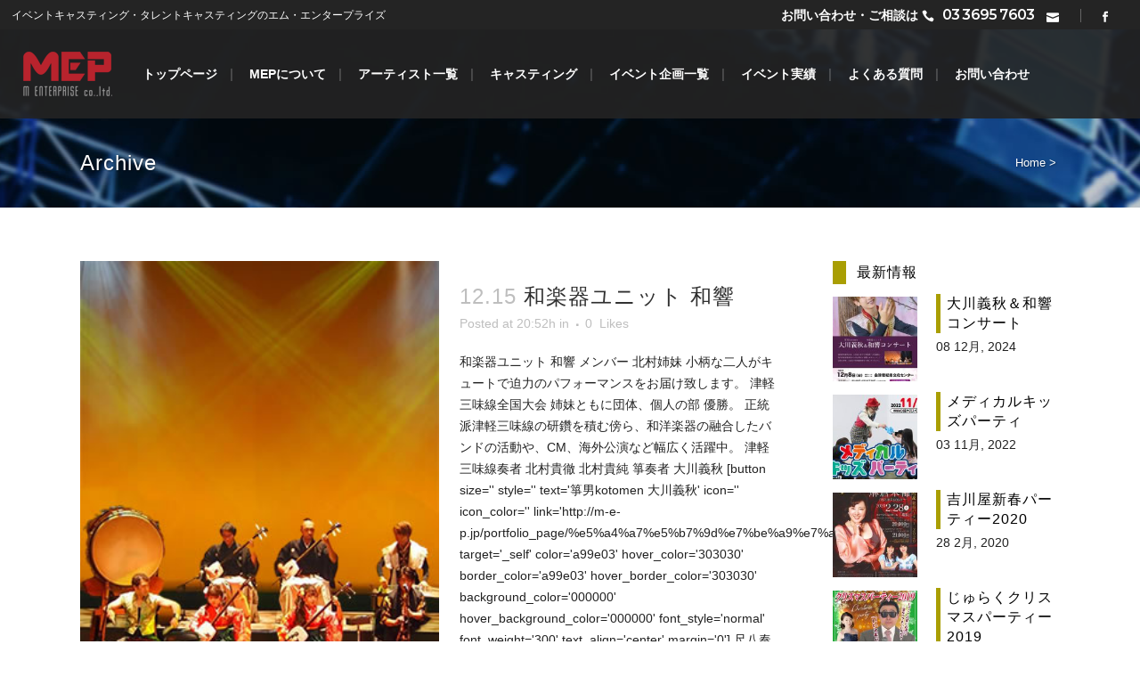

--- FILE ---
content_type: text/html; charset=UTF-8
request_url: http://m-e-p.jp/portfolio-category/musician/
body_size: 74072
content:
<!DOCTYPE html>
<html lang="ja">
<head>
	<meta charset="UTF-8" />
	
	<title>  Portfolio Categories  ミュージシャン</title>

	
							<meta name="description" content="エム・エンタープライズ MEPはイベントキャスティング、コンサートキャスティング、講演会依頼など様々なキャスティングをご提案いたします。">
			
							<meta name="keywords" content="エム・エンタープライズ,エムエンタープライズ,MEP,キャスティング,キャスティング会社,イベント,CM,タレント,講演会,依頼,芸能人,芸能プロダクション,北村姉妹">
						<meta name="viewport" content="width=device-width,initial-scale=1,user-scalable=no">
		
	<link rel="profile" href="http://gmpg.org/xfn/11" />
	<link rel="pingback" href="http://m-e-p.jp/common/xmlrpc.php" />
	<link rel="shortcut icon" type="image/x-icon" href="http://m-e-p.jp/common/wp-content/uploads/2016/12/favicon.ico">
	<link rel="apple-touch-icon" href="http://m-e-p.jp/common/wp-content/uploads/2016/12/favicon.ico"/>
	<link href='//fonts.googleapis.com/css?family=Raleway:100,200,300,400,500,600,700,800,900,300italic,400italic|Montserrat:100,200,300,400,500,600,700,800,900,300italic,400italic&subset=latin,latin-ext' rel='stylesheet' type='text/css'>
<meta name='robots' content='max-image-preview:large' />
<link rel='dns-prefetch' href='//webfonts.sakura.ne.jp' />
<link rel='dns-prefetch' href='//maps.googleapis.com' />
<link rel='dns-prefetch' href='//www.google.com' />
<link rel='dns-prefetch' href='//fonts.googleapis.com' />
<link rel='dns-prefetch' href='//s.w.org' />
<link rel="alternate" type="application/rss+xml" title="エム・エンタープライズ MEP キャスティング イベント CM タレント 講演会 トークショー 北村姉妹 あべ静江 &raquo; フィード" href="http://m-e-p.jp/feed/" />
<link rel="alternate" type="application/rss+xml" title="エム・エンタープライズ MEP キャスティング イベント CM タレント 講演会 トークショー 北村姉妹 あべ静江 &raquo; コメントフィード" href="http://m-e-p.jp/comments/feed/" />
<link rel="alternate" type="application/rss+xml" title="エム・エンタープライズ MEP キャスティング イベント CM タレント 講演会 トークショー 北村姉妹 あべ静江 &raquo; ミュージシャン Portfolio Category のフィード" href="http://m-e-p.jp/portfolio-category/musician/feed/" />
		<script type="text/javascript">
			window._wpemojiSettings = {"baseUrl":"https:\/\/s.w.org\/images\/core\/emoji\/13.1.0\/72x72\/","ext":".png","svgUrl":"https:\/\/s.w.org\/images\/core\/emoji\/13.1.0\/svg\/","svgExt":".svg","source":{"concatemoji":"http:\/\/m-e-p.jp\/common\/wp-includes\/js\/wp-emoji-release.min.js?ver=5.8.12"}};
			!function(e,a,t){var n,r,o,i=a.createElement("canvas"),p=i.getContext&&i.getContext("2d");function s(e,t){var a=String.fromCharCode;p.clearRect(0,0,i.width,i.height),p.fillText(a.apply(this,e),0,0);e=i.toDataURL();return p.clearRect(0,0,i.width,i.height),p.fillText(a.apply(this,t),0,0),e===i.toDataURL()}function c(e){var t=a.createElement("script");t.src=e,t.defer=t.type="text/javascript",a.getElementsByTagName("head")[0].appendChild(t)}for(o=Array("flag","emoji"),t.supports={everything:!0,everythingExceptFlag:!0},r=0;r<o.length;r++)t.supports[o[r]]=function(e){if(!p||!p.fillText)return!1;switch(p.textBaseline="top",p.font="600 32px Arial",e){case"flag":return s([127987,65039,8205,9895,65039],[127987,65039,8203,9895,65039])?!1:!s([55356,56826,55356,56819],[55356,56826,8203,55356,56819])&&!s([55356,57332,56128,56423,56128,56418,56128,56421,56128,56430,56128,56423,56128,56447],[55356,57332,8203,56128,56423,8203,56128,56418,8203,56128,56421,8203,56128,56430,8203,56128,56423,8203,56128,56447]);case"emoji":return!s([10084,65039,8205,55357,56613],[10084,65039,8203,55357,56613])}return!1}(o[r]),t.supports.everything=t.supports.everything&&t.supports[o[r]],"flag"!==o[r]&&(t.supports.everythingExceptFlag=t.supports.everythingExceptFlag&&t.supports[o[r]]);t.supports.everythingExceptFlag=t.supports.everythingExceptFlag&&!t.supports.flag,t.DOMReady=!1,t.readyCallback=function(){t.DOMReady=!0},t.supports.everything||(n=function(){t.readyCallback()},a.addEventListener?(a.addEventListener("DOMContentLoaded",n,!1),e.addEventListener("load",n,!1)):(e.attachEvent("onload",n),a.attachEvent("onreadystatechange",function(){"complete"===a.readyState&&t.readyCallback()})),(n=t.source||{}).concatemoji?c(n.concatemoji):n.wpemoji&&n.twemoji&&(c(n.twemoji),c(n.wpemoji)))}(window,document,window._wpemojiSettings);
		</script>
		<style type="text/css">
img.wp-smiley,
img.emoji {
	display: inline !important;
	border: none !important;
	box-shadow: none !important;
	height: 1em !important;
	width: 1em !important;
	margin: 0 .07em !important;
	vertical-align: -0.1em !important;
	background: none !important;
	padding: 0 !important;
}
</style>
	<link rel='stylesheet' id='wp-block-library-css'  href='http://m-e-p.jp/common/wp-includes/css/dist/block-library/style.min.css?ver=5.8.12' type='text/css' media='all' />
<link rel='stylesheet' id='layerslider-css'  href='http://m-e-p.jp/common/wp-content/plugins/LayerSlider/static/css/layerslider.css?ver=5.6.9' type='text/css' media='all' />
<link rel='stylesheet' id='ls-google-fonts-css'  href='http://fonts.googleapis.com/css?family=Lato:100,300,regular,700,900%7COpen+Sans:300%7CIndie+Flower:regular%7COswald:300,regular,700&#038;subset=latin%2Clatin-ext' type='text/css' media='all' />
<link rel='stylesheet' id='contact-form-7-css'  href='http://m-e-p.jp/common/wp-content/plugins/contact-form-7/includes/css/styles.css?ver=5.5.3' type='text/css' media='all' />
<link rel='stylesheet' id='default_style-css'  href='http://m-e-p.jp/common/wp-content/themes/bridge/style.css?ver=5.8.12' type='text/css' media='all' />
<link rel='stylesheet' id='qode_font_awesome-css'  href='http://m-e-p.jp/common/wp-content/themes/bridge/css/font-awesome/css/font-awesome.min.css?ver=5.8.12' type='text/css' media='all' />
<link rel='stylesheet' id='qode_font_elegant-css'  href='http://m-e-p.jp/common/wp-content/themes/bridge/css/elegant-icons/style.min.css?ver=5.8.12' type='text/css' media='all' />
<link rel='stylesheet' id='qode_linea_icons-css'  href='http://m-e-p.jp/common/wp-content/themes/bridge/css/linea-icons/style.css?ver=5.8.12' type='text/css' media='all' />
<link rel='stylesheet' id='stylesheet-css'  href='http://m-e-p.jp/common/wp-content/themes/bridge/css/stylesheet.min.css?ver=5.8.12' type='text/css' media='all' />
<link rel='stylesheet' id='qode_print-css'  href='http://m-e-p.jp/common/wp-content/themes/bridge/css/print.css?ver=5.8.12' type='text/css' media='all' />
<link rel='stylesheet' id='mac_stylesheet-css'  href='http://m-e-p.jp/common/wp-content/themes/bridge/css/mac_stylesheet.css?ver=5.8.12' type='text/css' media='all' />
<link rel='stylesheet' id='webkit-css'  href='http://m-e-p.jp/common/wp-content/themes/bridge/css/webkit_stylesheet.css?ver=5.8.12' type='text/css' media='all' />
<link rel='stylesheet' id='style_dynamic-css'  href='http://m-e-p.jp/common/wp-content/themes/bridge/css/style_dynamic.css?ver=1639630402' type='text/css' media='all' />
<link rel='stylesheet' id='responsive-css'  href='http://m-e-p.jp/common/wp-content/themes/bridge/css/responsive.min.css?ver=5.8.12' type='text/css' media='all' />
<link rel='stylesheet' id='style_dynamic_responsive-css'  href='http://m-e-p.jp/common/wp-content/themes/bridge/css/style_dynamic_responsive.css?ver=1639630402' type='text/css' media='all' />
<link rel='stylesheet' id='js_composer_front-css'  href='http://m-e-p.jp/common/wp-content/plugins/js_composer/assets/css/js_composer.min.css?ver=4.12' type='text/css' media='all' />
<link rel='stylesheet' id='custom_css-css'  href='http://m-e-p.jp/common/wp-content/themes/bridge/css/custom_css.css?ver=1639630402' type='text/css' media='all' />
<link rel='stylesheet' id='childstyle-css'  href='http://m-e-p.jp/common/wp-content/themes/mep/style.css?ver=5.8.12' type='text/css' media='all' />
<script type='text/javascript' src='http://m-e-p.jp/common/wp-includes/js/jquery/jquery.min.js?ver=3.6.0' id='jquery-core-js'></script>
<script type='text/javascript' src='http://m-e-p.jp/common/wp-includes/js/jquery/jquery-migrate.min.js?ver=3.3.2' id='jquery-migrate-js'></script>
<script type='text/javascript' src='//webfonts.sakura.ne.jp/js/sakurav3.js?fadein=0&#038;ver=3.1.4' id='typesquare_std-js'></script>
<script type='text/javascript' src='http://m-e-p.jp/common/wp-content/plugins/LayerSlider/static/js/greensock.js?ver=1.11.8' id='greensock-js'></script>
<script type='text/javascript' id='layerslider-js-extra'>
/* <![CDATA[ */
var LS_Meta = {"v":"5.6.9"};
/* ]]> */
</script>
<script type='text/javascript' src='http://m-e-p.jp/common/wp-content/plugins/LayerSlider/static/js/layerslider.kreaturamedia.jquery.js?ver=5.6.9' id='layerslider-js'></script>
<script type='text/javascript' src='http://m-e-p.jp/common/wp-content/plugins/LayerSlider/static/js/layerslider.transitions.js?ver=5.6.9' id='layerslider-transitions-js'></script>
<meta name="generator" content="Powered by LayerSlider 5.6.9 - Multi-Purpose, Responsive, Parallax, Mobile-Friendly Slider Plugin for WordPress." />
<!-- LayerSlider updates and docs at: https://kreaturamedia.com/layerslider-responsive-wordpress-slider-plugin/ -->
<link rel="https://api.w.org/" href="http://m-e-p.jp/wp-json/" /><link rel="EditURI" type="application/rsd+xml" title="RSD" href="http://m-e-p.jp/common/xmlrpc.php?rsd" />
<link rel="wlwmanifest" type="application/wlwmanifest+xml" href="http://m-e-p.jp/common/wp-includes/wlwmanifest.xml" /> 
<meta name="generator" content="WordPress 5.8.12" />
<meta name="generator" content="Powered by Visual Composer - drag and drop page builder for WordPress."/>
<!--[if lte IE 9]><link rel="stylesheet" type="text/css" href="http://m-e-p.jp/common/wp-content/plugins/js_composer/assets/css/vc_lte_ie9.min.css" media="screen"><![endif]--><!--[if IE  8]><link rel="stylesheet" type="text/css" href="http://m-e-p.jp/common/wp-content/plugins/js_composer/assets/css/vc-ie8.min.css" media="screen"><![endif]--><noscript><style type="text/css"> .wpb_animate_when_almost_visible { opacity: 1; }</style></noscript></head>

<body class="archive tax-portfolio_category term-musician term-44 ajax_fade page_not_loaded  footer_responsive_adv hide_top_bar_on_mobile_header qode-child-theme-ver-1.0.0 qode-theme-ver-10.0 wpb-js-composer js-comp-ver-4.12 vc_responsive" itemscope itemtype="http://schema.org/WebPage">

				<div class="ajax_loader"><div class="ajax_loader_1"><div class="cube"></div></div></div>
					<div class="wrapper">
	<div class="wrapper_inner">
	<!-- Google Analytics start -->
		<!-- Google Analytics end -->

	


<header class=" has_top scroll_top  fixed scrolled_not_transparent menu_position_left ajax_header_animation page_header">
    <div class="header_inner clearfix">

		<div class="header_top_bottom_holder">
			<div class="header_top clearfix" style='background-color:rgba(36, 36, 36, 0.9);' >
								<div class="left">
						<div class="inner">
						<div class="header-widget widget_text header-left-widget">			<div class="textwidget"><span class="ht-txt01">イベントキャスティング・タレントキャスティングのエム・エンタープライズ</span></div>
		</div>						</div>
					</div>
					<div class="right">
						<div class="inner">
						<div class="header-widget widget_text header-right-widget">			<div class="textwidget"><div>

<span class="ht-txt02">お問い合わせ・ご相談は</span>

<span class="ht-icon">
<span data-type="normal" data-hover-icon-color="#a99e03" class="qode_icon_shortcode  q_font_awsome_icon fa-lg  " style="margin: 0 0 0 0 ; "><a itemprop="url" href="tel:0336957603" target="" rel="noopener"><span aria-hidden="true" class="qode_icon_font_elegant icon_phone qode_icon_element" style="font-size: 14px;color: #ffffff;" ></span></a></span> 
</span>

<a href="tel:0336957603" class="ht-phone">03 3695 7603</a>

<span class="ht-line">
<span class="ht-icon">
<span data-type="normal" data-hover-icon-color="#a99e03" class="qode_icon_shortcode  q_font_awsome_icon fa-lg  " style="margin: 0 0 0 0 ; "><a itemprop="url" href="http://m-e-p.jp/contact/" target="" rel="noopener"><span aria-hidden="true" class="qode_icon_font_elegant icon_mail qode_icon_element" style="font-size: 14px;color: #ffffff;" ></span></a></span>
</span>
</span>

<span data-type="normal" data-hover-icon-color="#a99e03" class="qode_icon_shortcode  q_font_awsome_icon fa-lg  " style="margin: 0px 20px 0px 21px ; "><a itemprop="url" href="https://www.facebook.com/m.enterprise.miyamori/" target="_blank" rel="noopener"><span aria-hidden="true" class="qode_icon_font_elegant social_facebook qode_icon_element" style="font-size: 12px;color: #ffffff;" ></span></a></span>


</div></div>
		</div>						</div>
					</div>
						</div>
		<div class="header_bottom clearfix" style=' background-color:rgba(36, 36, 36, 0.9);' >
		                    					<div class="header_inner_left">
                        													<div class="mobile_menu_button">
                                <span>
                                    <span aria-hidden="true" class="qode_icon_font_elegant icon_menu " ></span>                                </span>
                            </div>
												<div class="logo_wrapper">
                            							<div class="q_logo">
								<a itemprop="url" href="http://m-e-p.jp/">
									<img itemprop="image" class="normal" src="http://m-e-p.jp/common/wp-content/uploads/2016/12/logo_s.png" alt="Logo"/>
									<img itemprop="image" class="light" src="http://m-e-p.jp/common/wp-content/uploads/2016/12/logo_s.png" alt="Logo"/>
									<img itemprop="image" class="dark" src="http://m-e-p.jp/common/wp-content/uploads/2016/12/logo_s.png" alt="Logo"/>
									<img itemprop="image" class="sticky" src="http://m-e-p.jp/common/wp-content/uploads/2016/12/logo_s.png" alt="Logo"/>
									<img itemprop="image" class="mobile" src="http://m-e-p.jp/common/wp-content/uploads/2016/12/logo_s.png" alt="Logo"/>
																	</a>
							</div>
                            						</div>
                                                					</div>
                    					                                                							<div class="header_inner_right">
                                <div class="side_menu_button_wrapper right">
																		                                    <div class="side_menu_button">
									
										                                                                                                                    </div>
                                </div>
							</div>
												
						
						<nav class="main_menu drop_down left">
						<ul id="menu-%e3%82%b0%e3%83%ad%e3%83%bc%e3%83%90%e3%83%ab%e3%83%a1%e3%83%8b%e3%83%a5%e3%83%bc" class=""><li id="nav-menu-item-448" class="menu-item menu-item-type-post_type menu-item-object-page menu-item-home  narrow"><a href="http://m-e-p.jp/" class=""><i class="menu_icon blank fa"></i><span>トップページ</span><span class="plus"></span></a></li>
<li id="nav-menu-item-506" class="menu-item menu-item-type-post_type menu-item-object-page  narrow"><a href="http://m-e-p.jp/aboutus/" class=""><i class="menu_icon blank fa"></i><span>MEPについて</span><span class="plus"></span></a></li>
<li id="nav-menu-item-459" class="menu-item menu-item-type-post_type menu-item-object-page menu-item-has-children  has_sub narrow"><a href="http://m-e-p.jp/artist/" class=""><i class="menu_icon blank fa"></i><span>アーティスト一覧</span><span class="plus"></span></a>
<div class="second"><div class="inner"><ul>
	<li id="nav-menu-item-743" class="menu-item menu-item-type-post_type menu-item-object-page "><a href="http://m-e-p.jp/artist/affiliation/" class=""><i class="menu_icon blank fa"></i><span>所属アーティスト</span><span class="plus"></span></a></li>
	<li id="nav-menu-item-742" class="menu-item menu-item-type-post_type menu-item-object-page "><a href="http://m-e-p.jp/artist/alliance/" class=""><i class="menu_icon blank fa"></i><span>提携アーティスト</span><span class="plus"></span></a></li>
	<li id="nav-menu-item-746" class="menu-item menu-item-type-post_type menu-item-object-page "><a href="http://m-e-p.jp/artist/artist/" class=""><i class="menu_icon blank fa"></i><span>アーティスト</span><span class="plus"></span></a></li>
	<li id="nav-menu-item-752" class="menu-item menu-item-type-post_type menu-item-object-page "><a href="http://m-e-p.jp/artist/variety/" class=""><i class="menu_icon blank fa"></i><span>バラエティーアーティスト</span><span class="plus"></span></a></li>
	<li id="nav-menu-item-751" class="menu-item menu-item-type-post_type menu-item-object-page "><a href="http://m-e-p.jp/artist/culture/" class=""><i class="menu_icon blank fa"></i><span>文化人</span><span class="plus"></span></a></li>
</ul></div></div>
</li>
<li id="nav-menu-item-677" class="menu-item menu-item-type-post_type menu-item-object-page  wide"><a href="http://m-e-p.jp/casting/" class=""><i class="menu_icon blank fa"></i><span>キャスティング</span><span class="plus"></span></a></li>
<li id="nav-menu-item-888" class="menu-item menu-item-type-post_type menu-item-object-page  narrow"><a href="http://m-e-p.jp/event/" class=""><i class="menu_icon blank fa"></i><span>イベント企画一覧</span><span class="plus"></span></a></li>
<li id="nav-menu-item-468" class="menu-item menu-item-type-post_type menu-item-object-page  narrow"><a href="http://m-e-p.jp/achieve/" class=""><i class="menu_icon blank fa"></i><span>イベント実績</span><span class="plus"></span></a></li>
<li id="nav-menu-item-588" class="menu-item menu-item-type-post_type menu-item-object-page  narrow"><a href="http://m-e-p.jp/faq/" class=""><i class="menu_icon blank fa"></i><span>よくある質問</span><span class="plus"></span></a></li>
<li id="nav-menu-item-615" class="menu-item menu-item-type-post_type menu-item-object-page menu-item-has-children  has_sub narrow"><a href="http://m-e-p.jp/contact/" class=""><i class="menu_icon blank fa"></i><span>お問い合わせ</span><span class="plus"></span></a>
<div class="second"><div class="inner"><ul>
	<li id="nav-menu-item-630" class="menu-item menu-item-type-post_type menu-item-object-page "><a href="http://m-e-p.jp/privacypolicy/" class=""><i class="menu_icon blank fa"></i><span>プライバシーポリシー</span><span class="plus"></span></a></li>
</ul></div></div>
</li>
</ul>						</nav>
						                        										<nav class="mobile_menu">
                        <ul id="menu-%e3%82%b0%e3%83%ad%e3%83%bc%e3%83%90%e3%83%ab%e3%83%a1%e3%83%8b%e3%83%a5%e3%83%bc-1" class=""><li id="mobile-menu-item-448" class="menu-item menu-item-type-post_type menu-item-object-page menu-item-home "><a href="http://m-e-p.jp/" class=""><span>トップページ</span></a><span class="mobile_arrow"><i class="fa fa-angle-right"></i><i class="fa fa-angle-down"></i></span></li>
<li id="mobile-menu-item-506" class="menu-item menu-item-type-post_type menu-item-object-page "><a href="http://m-e-p.jp/aboutus/" class=""><span>MEPについて</span></a><span class="mobile_arrow"><i class="fa fa-angle-right"></i><i class="fa fa-angle-down"></i></span></li>
<li id="mobile-menu-item-459" class="menu-item menu-item-type-post_type menu-item-object-page menu-item-has-children  has_sub"><a href="http://m-e-p.jp/artist/" class=""><span>アーティスト一覧</span></a><span class="mobile_arrow"><i class="fa fa-angle-right"></i><i class="fa fa-angle-down"></i></span>
<ul class="sub_menu">
	<li id="mobile-menu-item-743" class="menu-item menu-item-type-post_type menu-item-object-page "><a href="http://m-e-p.jp/artist/affiliation/" class=""><span>所属アーティスト</span></a><span class="mobile_arrow"><i class="fa fa-angle-right"></i><i class="fa fa-angle-down"></i></span></li>
	<li id="mobile-menu-item-742" class="menu-item menu-item-type-post_type menu-item-object-page "><a href="http://m-e-p.jp/artist/alliance/" class=""><span>提携アーティスト</span></a><span class="mobile_arrow"><i class="fa fa-angle-right"></i><i class="fa fa-angle-down"></i></span></li>
	<li id="mobile-menu-item-746" class="menu-item menu-item-type-post_type menu-item-object-page "><a href="http://m-e-p.jp/artist/artist/" class=""><span>アーティスト</span></a><span class="mobile_arrow"><i class="fa fa-angle-right"></i><i class="fa fa-angle-down"></i></span></li>
	<li id="mobile-menu-item-752" class="menu-item menu-item-type-post_type menu-item-object-page "><a href="http://m-e-p.jp/artist/variety/" class=""><span>バラエティーアーティスト</span></a><span class="mobile_arrow"><i class="fa fa-angle-right"></i><i class="fa fa-angle-down"></i></span></li>
	<li id="mobile-menu-item-751" class="menu-item menu-item-type-post_type menu-item-object-page "><a href="http://m-e-p.jp/artist/culture/" class=""><span>文化人</span></a><span class="mobile_arrow"><i class="fa fa-angle-right"></i><i class="fa fa-angle-down"></i></span></li>
</ul>
</li>
<li id="mobile-menu-item-677" class="menu-item menu-item-type-post_type menu-item-object-page "><a href="http://m-e-p.jp/casting/" class=""><span>キャスティング</span></a><span class="mobile_arrow"><i class="fa fa-angle-right"></i><i class="fa fa-angle-down"></i></span></li>
<li id="mobile-menu-item-888" class="menu-item menu-item-type-post_type menu-item-object-page "><a href="http://m-e-p.jp/event/" class=""><span>イベント企画一覧</span></a><span class="mobile_arrow"><i class="fa fa-angle-right"></i><i class="fa fa-angle-down"></i></span></li>
<li id="mobile-menu-item-468" class="menu-item menu-item-type-post_type menu-item-object-page "><a href="http://m-e-p.jp/achieve/" class=""><span>イベント実績</span></a><span class="mobile_arrow"><i class="fa fa-angle-right"></i><i class="fa fa-angle-down"></i></span></li>
<li id="mobile-menu-item-588" class="menu-item menu-item-type-post_type menu-item-object-page "><a href="http://m-e-p.jp/faq/" class=""><span>よくある質問</span></a><span class="mobile_arrow"><i class="fa fa-angle-right"></i><i class="fa fa-angle-down"></i></span></li>
<li id="mobile-menu-item-615" class="menu-item menu-item-type-post_type menu-item-object-page menu-item-has-children  has_sub"><a href="http://m-e-p.jp/contact/" class=""><span>お問い合わせ</span></a><span class="mobile_arrow"><i class="fa fa-angle-right"></i><i class="fa fa-angle-down"></i></span>
<ul class="sub_menu">
	<li id="mobile-menu-item-630" class="menu-item menu-item-type-post_type menu-item-object-page "><a href="http://m-e-p.jp/privacypolicy/" class=""><span>プライバシーポリシー</span></a><span class="mobile_arrow"><i class="fa fa-angle-right"></i><i class="fa fa-angle-down"></i></span></li>
</ul>
</li>
</ul>					</nav>
				</div>
	</div>
	</div>

</header>
		

    		<a id='back_to_top' href='#'>
			<span class="fa-stack">
				<i class="fa fa-arrow-up" style=""></i>
			</span>
		</a>
	    	
    
		
	
    
<div class="content ">
							<div class="meta">

					
        <div class="seo_title">  Portfolio Categories  ミュージシャン</div>

        


                            <div class="seo_description">エム・エンタープライズ MEPはイベントキャスティング、コンサートキャスティング、講演会依頼など様々なキャスティングをご提案いたします。</div>
                                        <div class="seo_keywords">エム・エンタープライズ,エムエンタープライズ,MEP,キャスティング,キャスティング会社,イベント,CM,タレント,講演会,依頼,芸能人,芸能プロダクション,北村姉妹</div>
            
					<span id="qode_page_id">44</span>
					<div class="body_classes">archive,tax-portfolio_category,term-musician,term-44,ajax_fade,page_not_loaded,,footer_responsive_adv,hide_top_bar_on_mobile_header,qode-child-theme-ver-1.0.0,qode-theme-ver-10.0,wpb-js-composer js-comp-ver-4.12,vc_responsive</div>
				</div>
						<div class="content_inner  ">
										
	
			<div class="title_outer title_without_animation title_text_shadow"    data-height="233">
		<div class="title title_size_medium  position_left  has_background" style="background-size:1997px auto;background-image:url(http://m-e-p.jp/common/wp-content/uploads/2017/01/ttl_back_01.jpg);height:233px;">
			<div class="image not_responsive"><img itemprop="image" src="http://m-e-p.jp/common/wp-content/uploads/2017/01/ttl_back_01.jpg" alt="&nbsp;" /> </div>
										<div class="title_holder"  style="padding-top:133px;height:100px;">
					<div class="container">
						<div class="container_inner clearfix">
								<div class="title_subtitle_holder" >
                                                                									<div class="title_subtitle_holder_inner">
																										<h1 ><span>Archive</span></h1>
																	
																												<div class="breadcrumb" > <div class="breadcrumbs"><div itemprop="breadcrumb" class="breadcrumbs_inner"><a href="http://m-e-p.jp">Home</a><span class="delimiter">&nbsp;>&nbsp;</span></div></div></div>
																										</div>
								                                                            </div>
						</div>
					</div>
				</div>
								</div>
			</div>
		<div class="container">
            			<div class="container_inner default_template_holder clearfix">
									<div class="two_columns_75_25 background_color_sidebar grid2 clearfix">
						<div class="column1">
							<div class="column_inner">
								<div class="blog_holder blog_small_image">

						<article id="post-1206" class="post-1206 portfolio_page type-portfolio_page status-publish has-post-thumbnail hentry portfolio_category-artist portfolio_category-musician">
			<div class="post_content_holder">
									<div class="post_image">
						<a itemprop="url" href="http://m-e-p.jp/portfolio_page/%e5%92%8c%e6%a5%bd%e5%99%a8%e3%83%a6%e3%83%8b%e3%83%83%e3%83%88-%e5%92%8c%e9%9f%bf/" title="和楽器ユニット 和響">
							<img width="300" height="400" src="http://m-e-p.jp/common/wp-content/uploads/2023/12/thumb.jpg" class="attachment-full size-full wp-post-image" alt="和楽器ユニット 和響" loading="lazy" srcset="http://m-e-p.jp/common/wp-content/uploads/2023/12/thumb.jpg 300w, http://m-e-p.jp/common/wp-content/uploads/2023/12/thumb-225x300.jpg 225w" sizes="(max-width: 300px) 100vw, 300px" />						</a>
					</div>
								<div class="post_text">
					<div class="post_text_inner">
						<h2 itemprop="name" class="entry_title"><span itemprop="dateCreated" class="date entry_date updated">12.15<meta itemprop="interactionCount" content="UserComments: 0"/></span> <a itemprop="url" href="http://m-e-p.jp/portfolio_page/%e5%92%8c%e6%a5%bd%e5%99%a8%e3%83%a6%e3%83%8b%e3%83%83%e3%83%88-%e5%92%8c%e9%9f%bf/" title="和楽器ユニット 和響">和楽器ユニット 和響</a></h2>
						<div class="post_info">
							<span class="time">Posted at 20:52h</span>
							in                             																							<span class="dots"><i class="fa fa-square"></i></span><div class="blog_like">
									<a  href="#" class="qode-like" id="qode-like-1206" title="Like this">0<span>  Likes</span></a>								</div>
																				</div>
						<p itemprop="description" class="post_excerpt">


和楽器ユニット 和響 メンバー



北村姉妹
小柄な二人がキュートで迫力のパフォーマンスをお届け致します。
津軽三味線全国大会 姉妹ともに団体、個人の部 優勝。
正統派津軽三味線の研鑽を積む傍ら、和洋楽器の融合したバンドの活動や、CM、海外公演など幅広く活躍中。





津軽三味線奏者
北村貴徹
北村貴純





箏奏者
大川義秋

[button size='' style='' text='箏男kotomen 大川義秋' icon='' icon_color='' link='http://m-e-p.jp/portfolio_page/%e5%a4%a7%e5%b7%9d%e7%be%a9%e7%a7%8b/' target='_self' color='a99e03' hover_color='303030' border_color='a99e03' hover_border_color='303030' background_color='000000' hover_background_color='000000' font_style='normal' font_weight='300' text_align='center' margin='0']






尺八奏者
篠崎祐一






和太鼓奏者
金刺由大

※会場により和太鼓はNGの場合がございますので事前にご確認ください。








和楽器の常識を覆す超絶技巧！
和楽器ユニット 和響

津軽三味線 北村姉妹を中心に、箏、尺八、和太鼓が日本の民謡に独自のアレンジを加えた曲やオリジナルの楽曲で和楽器の斬新なパフォーマンスを全国各地で展開。
「伝統と洗練された音の融合」をコンセプトに外国のお客様や日本人の魂を揺さぶる迫力と感動のステージを体感して下さい。







[vc_row row_type="row" use_row_as_full_screen_section="no" type="full_width" angled_section="no" text_align="left" background_image_as_pattern="without_pattern" css_animation=""][vc_column width="1/2"][vc_video link="https://www.youtube.com/watch?v=P16n5TMva1w"][vc_column_text]
和楽器ユニット　和 響
[/vc_column_text][/vc_column][vc_column width="1/2"][vc_video link="https://www.youtube.com/watch?v=CjrXjb7olBg"][vc_column_text]
女性津軽三味線奏者とイケメン箏奏者の派遣・出張演奏・学校公演・芸術鑑賞会・祝賀会などに花を添えます。津軽三味線/北村姉妹＆箏/大川義秋
[/vc_column_text][/vc_column][/vc_row]


...</p>						<div class="post_more">
							<a itemprop="url" href="http://m-e-p.jp/portfolio_page/%e5%92%8c%e6%a5%bd%e5%99%a8%e3%83%a6%e3%83%8b%e3%83%83%e3%83%88-%e5%92%8c%e9%9f%bf/" class="qbutton small">Read More</a>
						</div>
					</div>
				</div>
			</div>
		</article>
		

					<article id="post-1125" class="post-1125 portfolio_page type-portfolio_page status-publish has-post-thumbnail hentry portfolio_category-artist portfolio_category-musician">
			<div class="post_content_holder">
									<div class="post_image">
						<a itemprop="url" href="http://m-e-p.jp/portfolio_page/%e5%a4%a7%e5%b7%9d%e7%be%a9%e7%a7%8b/" title="箏男kotomen 大川義秋">
							<img width="300" height="400" src="http://m-e-p.jp/common/wp-content/uploads/2023/01/ookawa_yoshiaki.jpg" class="attachment-full size-full wp-post-image" alt="大川義秋" loading="lazy" srcset="http://m-e-p.jp/common/wp-content/uploads/2023/01/ookawa_yoshiaki.jpg 300w, http://m-e-p.jp/common/wp-content/uploads/2023/01/ookawa_yoshiaki-225x300.jpg 225w" sizes="(max-width: 300px) 100vw, 300px" />						</a>
					</div>
								<div class="post_text">
					<div class="post_text_inner">
						<h2 itemprop="name" class="entry_title"><span itemprop="dateCreated" class="date entry_date updated">01.10<meta itemprop="interactionCount" content="UserComments: 0"/></span> <a itemprop="url" href="http://m-e-p.jp/portfolio_page/%e5%a4%a7%e5%b7%9d%e7%be%a9%e7%a7%8b/" title="箏男kotomen 大川義秋">箏男kotomen 大川義秋</a></h2>
						<div class="post_info">
							<span class="time">Posted at 20:36h</span>
							in                             																							<span class="dots"><i class="fa fa-square"></i></span><div class="blog_like">
									<a  href="#" class="qode-like" id="qode-like-1125" title="Like this">0<span>  Likes</span></a>								</div>
																				</div>
						<p itemprop="description" class="post_excerpt">

箏男kotomen 大川義秋（おおかわよしあき） プロフィール




希望を届ける、福島県双葉町出身の箏奏者。

箏曲界最高峰全国コンクール全国１位を二冠&文部科学大臣賞を受賞！NHK Eテレやテレビ朝日、雑誌表紙、CM主演など多数メディア出演のほか、SNS総フォロワー50,000人超え&再生回数1000万回突破中と、実力と発信力を持ち合わせた今大注目の箏奏者。
津軽三味線北村流 師範「北村貴秋」を取得。

2011年3月に起った東日本大震災の影響により、福島県双葉町から埼玉県へ避難。同年4月、特例措置で埼玉県立南稜高校に入学。震災のことを触れられたくないことから部員の少ない部活を探していたところ、廃部寸前かつ部員０人の部活「邦楽部」にて箏と出会う。
沢山の方々からの支援と偶然の出逢った「箏」が痛んだ心の傷を癒してくれ、現在は「傷ついた方々の希望の光になりたい。」と思い、全国的に活動中。

2020年、avexよりイケメン和楽器パフォーマンス集団「桜men」としてメジャーデビュを果たすほか、 NHK Eテレ「にっぽんの芸能」「おはよう日本」、テレビ朝日「25歳~情熱の起点」等多数のメディア番組に出演。
“自分を表現する楽しさ”を大切にし、音を通して様々なスタイルに挑戦し続けている。




受賞歴


第27回賢順記念全国箏曲コンクール ［賢順賞(最優秀賞)］日本一位
第23回くまもと邦楽コンクール ［最優秀賞&文部科学大臣賞］日本一位
第14回MBK音楽コンテスト ソロ作曲入賞
東京都公認 ヘブンアーティスト合格及び取得





映像出演歴


井の頭自然文化園 CM メインキャスト(2021)
ペッパーランチ 店内/WEB CM 単独出演(2017)
仮面ライダーフォーゼ 生徒役 (2012)　など





主な演奏


アニメ ワンピース ワノ国編 劇中歌 演奏参加
小中学校 芸術鑑賞教室 21公演 (2021)
熊本大震災 復興コンサート 宮崎美子さんの朗読と共演 (2020)
福島県文化会館 学校芸術事業 参加 (2020)
福島県 コミネス ソロコンサート (2020)
「ANOC(Olympic委員会総会)レセプション」ステージ演奏
avex a-nation in味の素スタジアム 出演
日中韓合同会合会 ステージ演奏 (2019)
JAPAN EXPO in PARIS ステージ単独演奏 (フランス,2019)
MAIN ...</p>						<div class="post_more">
							<a itemprop="url" href="http://m-e-p.jp/portfolio_page/%e5%a4%a7%e5%b7%9d%e7%be%a9%e7%a7%8b/" class="qbutton small">Read More</a>
						</div>
					</div>
				</div>
			</div>
		</article>
		

					<article id="post-729" class="post-729 portfolio_page type-portfolio_page status-publish has-post-thumbnail hentry portfolio_category-artist portfolio_category-variety portfolio_category-performer portfolio_category-musician portfolio_category-affiliation portfolio_category-entertainer">
			<div class="post_content_holder">
									<div class="post_image">
						<a itemprop="url" href="http://m-e-p.jp/portfolio_page/mayako%ef%bc%88%e9%ba%bb%e3%82%84%e5%ad%90%ef%bc%89/" title="MAYAKO（麻や子）">
							<img width="300" height="400" src="http://m-e-p.jp/common/wp-content/uploads/2017/02/mayako.jpg" class="attachment-full size-full wp-post-image" alt="MAYAKO（麻や子）" loading="lazy" srcset="http://m-e-p.jp/common/wp-content/uploads/2017/02/mayako.jpg 300w, http://m-e-p.jp/common/wp-content/uploads/2017/02/mayako-225x300.jpg 225w" sizes="(max-width: 300px) 100vw, 300px" />						</a>
					</div>
								<div class="post_text">
					<div class="post_text_inner">
						<h2 itemprop="name" class="entry_title"><span itemprop="dateCreated" class="date entry_date updated">02.09<meta itemprop="interactionCount" content="UserComments: 0"/></span> <a itemprop="url" href="http://m-e-p.jp/portfolio_page/mayako%ef%bc%88%e9%ba%bb%e3%82%84%e5%ad%90%ef%bc%89/" title="MAYAKO（麻や子）">MAYAKO（麻や子）</a></h2>
						<div class="post_info">
							<span class="time">Posted at 09:31h</span>
							in                             																							<span class="dots"><i class="fa fa-square"></i></span><div class="blog_like">
									<a  href="#" class="qode-like" id="qode-like-729" title="Like this">0<span>  Likes</span></a>								</div>
																				</div>
						<p itemprop="description" class="post_excerpt">

MAYAKO（麻や子）プロフィール


All Round Performer
音曲見世物
アコーディオン&コンセルティナ&シャミトロン奏者 / バルーンアーティスト / クラウン(ピエロ) / マジシャン / 大道芸人

東京都出身
東京家政学院大学家政学部卒　管理栄養士
第1期クラウンカレッジジャパン卒
第2期クラウンカレッジジャパンアシスタント講師
望月慎也氏（アコーディオニスト）に師事



幼少の頃より音楽に親しみ、大学卒業後、ジェイワークス音楽事務所にてバックコーラスとして各地に出演。その後、クラウンカレッジジャパン代1期生となり、音楽とパフォーマンスを組み合わせた新しい舞台作りに着手する。
クラウンカレッジアシスタント講師を経た後、本場のパフォーマンスをマスターするため単身渡米。
帰国後、アコーディオンを用いた音楽ショーを作成し、全国各地のイベント・パーティなどで活躍中。



主なステージ内容


大人から子供まで、幅広い層が楽しめるショーを展開します。



アコーディオン演奏
シャンソン・クラシック・懐メロ・歌声喫茶・アニメなど



風船芸（マジックバルーン）
ハイスピードテクニックのステージアクトとして評判



マジック
女性らしい華やかな演技



皿回し
はらはらドキドキのパフォーマンス





MAYAKOは様々なスタイルでステージを作ります。
･･･だから･･･

All Round Performer

なんです！




ACCORDION
アコーディオン…哀愁の漂うその音色は懐かしくそれでいて新しい…
日本人の奏者は少ないですが、世界中の人々に愛されている楽器です。
電気を使わずに音が出て持ち運びながら伴奏つきの演奏が出来るというすぐれもの。
難点は非常に重いということ。なんと“10kg”以上の重さがあります。




CONCERTINA
コンセルティナ…手風琴…俗に「悪魔の楽器」と呼ばれています…
銘々の理由は演奏技法が大変難しいからでしょう。重さは“3kg”と手ごろです。
アコーディオンのような伴奏つきの演奏は出来ませんが、バイオリンより頑丈です。
是非、MAYAKOによるコンセルティナの演奏もお楽しみ下さい。




BALLOON
バルーン…イベント会場では当たり前になったバルーン…
でも、作る人によって印象が違うことに気がつきましたか？
「日本で一番早く正確に作る」と評されたMAYAKOのバルーンパフォーマンスをご覧下さい。




[vc_row row_type="row" use_row_as_full_screen_section="no" type="full_width" angled_section="no" text_align="center" background_image_as_pattern="without_pattern" css_animation=""][vc_column width="1/2"][vc_single_image image="735" img_size="full" alignment="center" style="vc_box_rounded" qode_css_animation=""][/vc_column][vc_column width="1/2"][vc_single_image image="736" img_size="full" alignment="center" style="vc_box_rounded" qode_css_animation=""][/vc_column][/vc_row]




CLOWN
クラウン(ピエロ)…コメディエンヌ…パントマイム…
日本では西洋でのクラウンがピエロとして認識されています。
だから難しいことは言いません！
MAYAKOによるピエロの演技を楽しんで下さい。




MAGIC
マジック…目の前で起こる不思議の数々…
女性的に、ピエロっぽく…
ご要望に応じてスタイルを変えたマジックを披露します。




SHAMITRON
三味線の音・太鼓の音・笛の音を一台でこなしてしまう
日本にしかない、日本でしか生まれない『アナログシンセサイザー』
・・・現在稼動しているのは2台だけ・・・
麻や子によるシャミトロンの演奏をお楽しみ下さい。

...</p>						<div class="post_more">
							<a itemprop="url" href="http://m-e-p.jp/portfolio_page/mayako%ef%bc%88%e9%ba%bb%e3%82%84%e5%ad%90%ef%bc%89/" class="qbutton small">Read More</a>
						</div>
					</div>
				</div>
			</div>
		</article>
		

					<article id="post-719" class="post-719 portfolio_page type-portfolio_page status-publish has-post-thumbnail hentry portfolio_category-artist portfolio_category-musician portfolio_category-affiliation">
			<div class="post_content_holder">
									<div class="post_image">
						<a itemprop="url" href="http://m-e-p.jp/portfolio_page/%e6%b1%aa%e6%88%90/" title="汪成">
							<img width="300" height="400" src="http://m-e-p.jp/common/wp-content/uploads/2017/02/oh_sei.jpg" class="attachment-full size-full wp-post-image" alt="汪成" loading="lazy" srcset="http://m-e-p.jp/common/wp-content/uploads/2017/02/oh_sei.jpg 300w, http://m-e-p.jp/common/wp-content/uploads/2017/02/oh_sei-225x300.jpg 225w" sizes="(max-width: 300px) 100vw, 300px" />						</a>
					</div>
								<div class="post_text">
					<div class="post_text_inner">
						<h2 itemprop="name" class="entry_title"><span itemprop="dateCreated" class="date entry_date updated">02.04<meta itemprop="interactionCount" content="UserComments: 0"/></span> <a itemprop="url" href="http://m-e-p.jp/portfolio_page/%e6%b1%aa%e6%88%90/" title="汪成">汪成</a></h2>
						<div class="post_info">
							<span class="time">Posted at 17:09h</span>
							in                             																							<span class="dots"><i class="fa fa-square"></i></span><div class="blog_like">
									<a  href="#" class="qode-like" id="qode-like-719" title="Like this">0<span>  Likes</span></a>								</div>
																				</div>
						<p itemprop="description" class="post_excerpt">

汪成（オウセイ）プロフィール


二胡奏者：汪成（オウセイ）
中国北京生まれ。幼少より日本にて育つ。上海絲竹正宗（家元）音楽家の母の影響で幼少の頃より揚琴・二胡に親しむ。
国際芸術交流フェスティバル公演にて二胡で本格デビューし、世界一周クルーズ「飛鳥」に乗船し演奏を行う他、愛媛コーアガスのCM音楽にも参加。
2006年中国政府奨学金生（全額免除）として北京中央音楽学院へ入学。中国国家二胡演奏家、閔恵芬・宋飛・陳耀星・劉長福・孫凰等の指導を受ける。
在学中、ソウル国立国楽院にて「日・中・韓交流音楽会」「二胡縁in北京」、「阿炳誕生115周年記念音楽会―無錫」などにも出演。
2010年中央音楽学院を卒業し、本格的に日本にて音楽活動を開始。
香西かおりプロデュース「アジアの風コンサート」や東北大震災チャリティーコンサート、中国上海古典民族音楽コンテストにて３位を受賞する他、毎年リサイタルを行い好評を得る。
2014年オペラシテイにて北京より師事していた孫凰先生を招き共に「胡琴コンサート」を行う。
2015年sword of the far eastの姉妹プロジェクト、和楽器バンド「琴線幻夜」のメンバーとして抜擢。ライブDVD「琴線幻夜」はAmazonにて部門ランキング１位となる。
第4回華音杯ー中国民族楽器国際コンクールプロ部門にて銀賞を受賞。様々なアーティストと共演し音楽活動を通じて日中の架け橋になりたいと願っている。
...</p>						<div class="post_more">
							<a itemprop="url" href="http://m-e-p.jp/portfolio_page/%e6%b1%aa%e6%88%90/" class="qbutton small">Read More</a>
						</div>
					</div>
				</div>
			</div>
		</article>
		

					<article id="post-695" class="post-695 portfolio_page type-portfolio_page status-publish has-post-thumbnail hentry portfolio_category-artist portfolio_category-musician portfolio_category-affiliation">
			<div class="post_content_holder">
									<div class="post_image">
						<a itemprop="url" href="http://m-e-p.jp/portfolio_page/%e6%88%90%e7%87%95%e5%a8%9f/" title="成燕娟">
							<img width="300" height="400" src="http://m-e-p.jp/common/wp-content/uploads/2017/02/sei_enken.jpg" class="attachment-full size-full wp-post-image" alt="成燕娟" loading="lazy" srcset="http://m-e-p.jp/common/wp-content/uploads/2017/02/sei_enken.jpg 300w, http://m-e-p.jp/common/wp-content/uploads/2017/02/sei_enken-225x300.jpg 225w" sizes="(max-width: 300px) 100vw, 300px" />						</a>
					</div>
								<div class="post_text">
					<div class="post_text_inner">
						<h2 itemprop="name" class="entry_title"><span itemprop="dateCreated" class="date entry_date updated">02.01<meta itemprop="interactionCount" content="UserComments: 0"/></span> <a itemprop="url" href="http://m-e-p.jp/portfolio_page/%e6%88%90%e7%87%95%e5%a8%9f/" title="成燕娟">成燕娟</a></h2>
						<div class="post_info">
							<span class="time">Posted at 14:22h</span>
							in                             																							<span class="dots"><i class="fa fa-square"></i></span><div class="blog_like">
									<a  href="#" class="qode-like" id="qode-like-695" title="Like this">0<span>  Likes</span></a>								</div>
																				</div>
						<p itemprop="description" class="post_excerpt">
成燕娟(セイ エン ケン) プロフィール
中国上海生まれ。音楽家の父の影響で幼少の頃より楊琴に親しむ。
北京国立中央音楽学院を卒業し、その後、優秀な成績で母校の中央音楽学院にて教鞭をとり、プロの演奏家として中国で活動する。来日後、日中の芸術交流として活動し、秩父宮妃殿下、そして皇太子殿下と首相・竹下内閣より音楽会に二度に渡って招聘される。また西城秀樹コンサート、李香蘭コンサート、寺内タケシコンサート、小森和子との映画「西太后」に参加した他、服部克久と仙波清彦などのコンサートに出演。95年より和太鼓集団・鬼太鼓座の特別ゲストとして日本各都市、台湾、アメリカ、カナダの公演等に参加している。
オーケストラや邦楽との共演など多彩な演奏活動ばかりでなくNHKの中国語講座にもゲスト出演。世紀郷情2000コンサートに出演し、上海市人民政府より栄誉証書を受ける。
01年外務省文化交流派遣により、東南アジア・ミャンマー・タイ・マレーシアにて公演を行う。03年豪華客船「飛鳥」にて世界一周演奏公演に参加する。
現在、燕MUSE音楽事務所を設立し、多くの生徒を指導している。...</p>						<div class="post_more">
							<a itemprop="url" href="http://m-e-p.jp/portfolio_page/%e6%88%90%e7%87%95%e5%a8%9f/" class="qbutton small">Read More</a>
						</div>
					</div>
				</div>
			</div>
		</article>
		

					<article id="post-542" class="post-542 portfolio_page type-portfolio_page status-publish has-post-thumbnail hentry portfolio_category-artist portfolio_category-musician portfolio_category-affiliation">
			<div class="post_content_holder">
									<div class="post_image">
						<a itemprop="url" href="http://m-e-p.jp/portfolio_page/%e5%8c%97%e6%9d%91%e5%a7%89%e5%a6%b9/" title="北村姉妹">
							<img width="300" height="400" src="http://m-e-p.jp/common/wp-content/uploads/2017/01/kitamura_shimai-1.jpg" class="attachment-full size-full wp-post-image" alt="北村姉妹" loading="lazy" srcset="http://m-e-p.jp/common/wp-content/uploads/2017/01/kitamura_shimai-1.jpg 300w, http://m-e-p.jp/common/wp-content/uploads/2017/01/kitamura_shimai-1-225x300.jpg 225w" sizes="(max-width: 300px) 100vw, 300px" />						</a>
					</div>
								<div class="post_text">
					<div class="post_text_inner">
						<h2 itemprop="name" class="entry_title"><span itemprop="dateCreated" class="date entry_date updated">01.18<meta itemprop="interactionCount" content="UserComments: 0"/></span> <a itemprop="url" href="http://m-e-p.jp/portfolio_page/%e5%8c%97%e6%9d%91%e5%a7%89%e5%a6%b9/" title="北村姉妹">北村姉妹</a></h2>
						<div class="post_info">
							<span class="time">Posted at 16:23h</span>
							in                             																							<span class="dots"><i class="fa fa-square"></i></span><div class="blog_like">
									<a  href="#" class="qode-like" id="qode-like-542" title="Like this">0<span>  Likes</span></a>								</div>
																				</div>
						<p itemprop="description" class="post_excerpt">



北村姉妹 プロフィール




幼少より父、北村正貴（きたむらまさたか）に津軽三味線を習う。
津軽三味線の全国大会において姉妹ともに団体の部と個人の部で優勝。正統津軽三味線の研鑽を積む傍ら、日本の民謡にオリジナルのアレンジを加え息の合った三味線を奏でる唯一無二の姉妹ユニット。

国内ではコンサートや企業イベントなどの出演や TV、Ｗeb などの CM の主演に起用されるなど幅広く活動。また、海外からの演奏依頼（イタリア、ドイツ、スリランカ、中国など）も多数あり、ワールドワイドな活動で人気拡大中。

2019 年には「北村姉妹まお・みり」として、ダンス・ポップユニットを結成。ダンスミュージックを軸にジャズ、ポップ、ロック、日本古典音楽を取り入れた日本人アーティストならではの切り口で楽曲を展開し、独自の世界観を繰り広げる。 



姉　まお
[vc_row row_type="row" use_row_as_full_screen_section="no" type="full_width" angled_section="no" text_align="left" background_image_as_pattern="without_pattern" padding_top="15" css_animation=""][vc_column width="2/12"][vc_column_text]2008年[/vc_column_text][/vc_column][vc_column width="10/12"][vc_column_text]青森県郷土芸能協会主催
津軽三味線の全国大会　団体の部　優勝[/vc_column_text][/vc_column][/vc_row][vc_row row_type="row" use_row_as_full_screen_section="no" type="full_width" angled_section="no" text_align="left" background_image_as_pattern="without_pattern" padding_top="15" css_animation=""][vc_column width="2/12"][vc_column_text]2009年[/vc_column_text][/vc_column][vc_column width="10/12"][vc_column_text]（公財）日本民謡協会主催
津軽三味線の全国大会　ジュニアの部　優秀賞　[/vc_column_text][/vc_column][/vc_row][vc_row row_type="row" use_row_as_full_screen_section="no" type="full_width" angled_section="no" text_align="left" background_image_as_pattern="without_pattern" padding_top="15" css_animation=""][vc_column width="2/12"][vc_column_text]2010年[/vc_column_text][/vc_column][vc_column width="10/12"][vc_column_text]青森県郷土芸能協会主催
津軽三味線の全国大会　一般女子の部　優勝[/vc_column_text][/vc_column][/vc_row][vc_row row_type="row" use_row_as_full_screen_section="no" type="full_width" angled_section="no" text_align="left" background_image_as_pattern="without_pattern" padding_top="15"...</p>						<div class="post_more">
							<a itemprop="url" href="http://m-e-p.jp/portfolio_page/%e5%8c%97%e6%9d%91%e5%a7%89%e5%a6%b9/" class="qbutton small">Read More</a>
						</div>
					</div>
				</div>
			</div>
		</article>
		

											</div>
							</div>
						</div>
						<div class="column2">
								<div class="column_inner">
		<aside class="sidebar">
							
			<div class="widget qode_latest_posts_widget"><h5>最新情報</h5><div class='latest_post_holder image_in_box three_columns '><ul><li class="clearfix"><div class="latest_post"><div class="latest_post_image clearfix"><a itemprop="url" href="http://m-e-p.jp/concert/%e5%a4%a7%e5%b7%9d%e7%be%a9%e7%a7%8b%e5%92%8c%e9%9f%bf%e3%82%b3%e3%83%b3%e3%82%b5%e3%83%bc%e3%83%88/"><img itemprop="image" src="http://m-e-p.jp/common/wp-content/uploads/2024/03/2024_12_08_02-150x150.jpg" alt="" /></a></div><div class="latest_post_text"><div class="latest_post_inner"><div class="latest_post_text_inner"><h5 itemprop="name" class="latest_post_title entry_title"><a itemprop="url" href="http://m-e-p.jp/concert/%e5%a4%a7%e5%b7%9d%e7%be%a9%e7%a7%8b%e5%92%8c%e9%9f%bf%e3%82%b3%e3%83%b3%e3%82%b5%e3%83%bc%e3%83%88/">大川義秋＆和響コンサート</a></h5><span class="post_infos"><span class="date_hour_holder"><span itemprop="dateCreated" class="date entry_date updated">08 12月, 2024<meta itemprop="interactionCount" content="UserComments: <?php echo get_comments_number(qode_get_page_id()); ?>"/></span></span></span></div></div></div></div><li class="clearfix"><div class="latest_post"><div class="latest_post_image clearfix"><a itemprop="url" href="http://m-e-p.jp/event/%e3%83%a1%e3%83%87%e3%82%a3%e3%82%ab%e3%83%ab%e3%82%ad%e3%83%83%e3%82%ba%e3%83%91%e3%83%bc%e3%83%86%e3%82%a3/"><img itemprop="image" src="http://m-e-p.jp/common/wp-content/uploads/2023/01/2022_11_03-150x150.jpg" alt="" /></a></div><div class="latest_post_text"><div class="latest_post_inner"><div class="latest_post_text_inner"><h5 itemprop="name" class="latest_post_title entry_title"><a itemprop="url" href="http://m-e-p.jp/event/%e3%83%a1%e3%83%87%e3%82%a3%e3%82%ab%e3%83%ab%e3%82%ad%e3%83%83%e3%82%ba%e3%83%91%e3%83%bc%e3%83%86%e3%82%a3/">メディカルキッズパーティ</a></h5><span class="post_infos"><span class="date_hour_holder"><span itemprop="dateCreated" class="date entry_date updated">03 11月, 2022<meta itemprop="interactionCount" content="UserComments: <?php echo get_comments_number(qode_get_page_id()); ?>"/></span></span></span></div></div></div></div><li class="clearfix"><div class="latest_post"><div class="latest_post_image clearfix"><a itemprop="url" href="http://m-e-p.jp/concert/%e5%90%89%e5%b7%9d%e5%b1%8b%e6%96%b0%e6%98%a5%e3%83%91%e3%83%bc%e3%83%86%e3%82%a3%e3%83%bc2020/"><img itemprop="image" src="http://m-e-p.jp/common/wp-content/uploads/2020/03/2020_02_28-150x150.jpg" alt="" /></a></div><div class="latest_post_text"><div class="latest_post_inner"><div class="latest_post_text_inner"><h5 itemprop="name" class="latest_post_title entry_title"><a itemprop="url" href="http://m-e-p.jp/concert/%e5%90%89%e5%b7%9d%e5%b1%8b%e6%96%b0%e6%98%a5%e3%83%91%e3%83%bc%e3%83%86%e3%82%a3%e3%83%bc2020/">吉川屋新春パーティー2020</a></h5><span class="post_infos"><span class="date_hour_holder"><span itemprop="dateCreated" class="date entry_date updated">28 2月, 2020<meta itemprop="interactionCount" content="UserComments: <?php echo get_comments_number(qode_get_page_id()); ?>"/></span></span></span></div></div></div></div><li class="clearfix"><div class="latest_post"><div class="latest_post_image clearfix"><a itemprop="url" href="http://m-e-p.jp/concert/%e3%81%98%e3%82%85%e3%82%89%e3%81%8f%e3%82%af%e3%83%aa%e3%82%b9%e3%83%9e%e3%82%b9%e3%83%91%e3%83%bc%e3%83%86%e3%82%a3%e3%83%bc2019/"><img itemprop="image" src="http://m-e-p.jp/common/wp-content/uploads/2019/11/2019_12_10-150x150.jpg" alt="" /></a></div><div class="latest_post_text"><div class="latest_post_inner"><div class="latest_post_text_inner"><h5 itemprop="name" class="latest_post_title entry_title"><a itemprop="url" href="http://m-e-p.jp/concert/%e3%81%98%e3%82%85%e3%82%89%e3%81%8f%e3%82%af%e3%83%aa%e3%82%b9%e3%83%9e%e3%82%b9%e3%83%91%e3%83%bc%e3%83%86%e3%82%a3%e3%83%bc2019/">じゅらくクリスマスパーティー2019</a></h5><span class="post_infos"><span class="date_hour_holder"><span itemprop="dateCreated" class="date entry_date updated">01 12月, 2019<meta itemprop="interactionCount" content="UserComments: <?php echo get_comments_number(qode_get_page_id()); ?>"/></span></span></span></div></div></div></div><li class="clearfix"><div class="latest_post"><div class="latest_post_image clearfix"><a itemprop="url" href="http://m-e-p.jp/hotel/%e5%90%89%e5%b7%9d%e5%b1%8b%e6%96%b0%e6%98%a5%e3%83%91%e3%83%bc%e3%83%86%e3%82%a3%e3%83%bc-2/"><img itemprop="image" src="http://m-e-p.jp/common/wp-content/uploads/2019/02/2019_02_25-150x150.jpg" alt="" /></a></div><div class="latest_post_text"><div class="latest_post_inner"><div class="latest_post_text_inner"><h5 itemprop="name" class="latest_post_title entry_title"><a itemprop="url" href="http://m-e-p.jp/hotel/%e5%90%89%e5%b7%9d%e5%b1%8b%e6%96%b0%e6%98%a5%e3%83%91%e3%83%bc%e3%83%86%e3%82%a3%e3%83%bc-2/">吉川屋新春パーティー</a></h5><span class="post_infos"><span class="date_hour_holder"><span itemprop="dateCreated" class="date entry_date updated">05 2月, 2019<meta itemprop="interactionCount" content="UserComments: <?php echo get_comments_number(qode_get_page_id()); ?>"/></span></span></span></div></div></div></div></ul></div></div><div id="categories-4" class="widget widget_categories posts_holder"><h5>カテゴリー</h5>
			<ul>
					<li class="cat-item cat-item-199"><a href="http://m-e-p.jp/category/event/">イベント</a>
</li>
	<li class="cat-item cat-item-150"><a href="http://m-e-p.jp/category/comedy/">お笑い</a>
</li>
	<li class="cat-item cat-item-47"><a href="http://m-e-p.jp/category/concert/">コンサート</a>
</li>
	<li class="cat-item cat-item-78"><a href="http://m-e-p.jp/category/dinnershow/">ディナーショー</a>
</li>
	<li class="cat-item cat-item-48"><a href="http://m-e-p.jp/category/hotel/">ホテルイベント</a>
</li>
	<li class="cat-item cat-item-59"><a href="http://m-e-p.jp/category/rakugo/">落語</a>
</li>
			</ul>

			</div><div id="calendar-3" class="widget widget_calendar posts_holder"><div id="calendar_wrap" class="calendar_wrap"><table id="wp-calendar" class="wp-calendar-table">
	<caption>2026年1月</caption>
	<thead>
	<tr>
		<th scope="col" title="月曜日">月</th>
		<th scope="col" title="火曜日">火</th>
		<th scope="col" title="水曜日">水</th>
		<th scope="col" title="木曜日">木</th>
		<th scope="col" title="金曜日">金</th>
		<th scope="col" title="土曜日">土</th>
		<th scope="col" title="日曜日">日</th>
	</tr>
	</thead>
	<tbody>
	<tr>
		<td colspan="3" class="pad">&nbsp;</td><td>1</td><td>2</td><td>3</td><td>4</td>
	</tr>
	<tr>
		<td>5</td><td>6</td><td>7</td><td>8</td><td>9</td><td>10</td><td>11</td>
	</tr>
	<tr>
		<td>12</td><td>13</td><td>14</td><td>15</td><td>16</td><td>17</td><td>18</td>
	</tr>
	<tr>
		<td>19</td><td>20</td><td>21</td><td>22</td><td>23</td><td>24</td><td>25</td>
	</tr>
	<tr>
		<td>26</td><td>27</td><td id="today">28</td><td>29</td><td>30</td><td>31</td>
		<td class="pad" colspan="1">&nbsp;</td>
	</tr>
	</tbody>
	</table><nav aria-label="前と次の月" class="wp-calendar-nav">
		<span class="wp-calendar-nav-prev"><a href="http://m-e-p.jp/2024/12/">&laquo; 12月</a></span>
		<span class="pad">&nbsp;</span>
		<span class="wp-calendar-nav-next">&nbsp;</span>
	</nav></div></div>		</aside>
	</div>
	
						</div>
					</div>
						</div>
            		</div>
		
	</div>
</div>



	<footer class="uncover">
		<div class="footer_inner clearfix">
				<div class="footer_top_holder">
            			<div class="footer_top footer_top_full">
																	<div class="four_columns clearfix">
								<div class="column1 footer_col1">
									<div class="column_inner">
										<div id="text-3" class="widget widget_text">			<div class="textwidget"><img src="http://m-e-p.jp/common/wp-content/uploads/2017/01/logo_ws2.png" alt="MEP エム・エンタープライズ">

	<div class="vc_empty_space"  style="height: 15px" ><span
			class="vc_empty_space_inner">
			<span class="empty_space_image"  ></span>
		</span></div>



有限会社 エム・エンタープライズ

	<div class="vc_empty_space"  style="height: 30px" ><span
			class="vc_empty_space_inner">
			<span class="empty_space_image"  ></span>
		</span></div>



お電話でのお問い合わせ

<a href="tel:0336957603"><div class='q_icon_with_title tiny custom_icon_image left_from_title'><div class="icon_text_holder" style=""><div class="icon_text_inner" style=""><div class="icon_title_holder"><div class="icon_holder " style=" "><img itemprop="image" style="" src="http://m-e-p.jp/common/wp-content/uploads/2016/07/footer-icon-1.png" alt=""></div><h5 class="icon_title" style="color: #ffffff;">03 3695 7603</h5></div><p style=''></p></div></div></div></a>

	<div class="vc_empty_space"  style="height: 15px" ><span
			class="vc_empty_space_inner">
			<span class="empty_space_image"  ></span>
		</span></div>



メールでのお問い合わせ

<a href="http://m-e-p.jp/contact/"><div class='q_icon_with_title tiny custom_icon_image left_from_title'><div class="icon_text_holder" style=""><div class="icon_text_inner" style=""><div class="icon_title_holder"><div class="icon_holder " style=" "><img itemprop="image" style="" src="http://m-e-p.jp/common/wp-content/uploads/2016/07/footer-icon-2.png" alt=""></div><h5 class="icon_title" style="color: #ffffff;">お問い合わせフォーム</h5></div><p style=''></p></div></div></div></a>


	<div class="vc_empty_space"  style="height: 20px" ><span
			class="vc_empty_space_inner">
			<span class="empty_space_image"  ></span>
		</span></div>

</div>
		</div><span class='q_social_icon_holder normal_social' data-color=#ffffff data-hover-color=#a99e03><a itemprop='url' href='https://www.facebook.com/m.enterprise.miyamori/' target='_blank'><i class="qode_icon_font_awesome fa fa-facebook  simple_social" style="color: #ffffff;" ></i></a></span><div id="text-15" class="widget widget_text">			<div class="textwidget">	<div class="vc_empty_space"  style="height: 8px" ><span
			class="vc_empty_space_inner">
			<span class="empty_space_image"  ></span>
		</span></div>

</div>
		</div>									</div>
								</div>
								<div class="column2 footer_col2">
									<div class="column_inner">
										<div id="text-16" class="widget widget_text">			<div class="textwidget"><div class="wpb_gmaps_widget wpb_content_element">
		<div class="wpb_wrapper">
		<div class="wpb_map_wraper">
			<iframe src="https://www.google.com/maps/embed?pb=!1m18!1m12!1m3!1d3238.248938062549!2d139.83406711526055!3d35.74468568017966!2m3!1f0!2f0!3f0!3m2!1i1024!2i768!4f13.1!3m3!1m2!1s0x60188f730e47e475%3A0xe6da479951bd1708!2z44CSMTI0LTAwMDUg5p2x5Lqs6YO96JGb6aO-5Yy65a6d55S677yS5LiB55uu77yR77yU4oiS77yS!5e0!3m2!1sja!2sjp!4v1485225809488" frameborder="0" style="border:0" allowfullscreen></iframe>		</div>
	</div>
</div>


	<div class="vc_empty_space"  style="height: 10px" ><span
			class="vc_empty_space_inner">
			<span class="empty_space_image"  ></span>
		</span></div>



<div class='q_icon_with_title tiny custom_icon_image left_from_title'><div class="icon_text_holder" style=""><div class="icon_text_inner" style=""><div class="icon_title_holder"><div class="icon_holder " style=" "><img itemprop="image" style="" src="http://m-e-p.jp/common/wp-content/uploads/2016/07/footer-icon-3.png" alt=""></div><h6 class="icon_title" style="color: #ffffff;">東京都葛飾区宝町2-14-2</h6></div><p style=''></p></div></div></div>


	<div class="vc_empty_space"  style="height: 8px" ><span
			class="vc_empty_space_inner">
			<span class="empty_space_image"  ></span>
		</span></div>

</div>
		</div>									</div>
								</div>
								<div class="column3 footer_col3">
									<div class="column_inner">
										<div id="nav_menu-2" class="widget widget_nav_menu"><div class="menu-%e3%83%95%e3%83%83%e3%82%bf%e3%83%bc%e3%83%a1%e3%83%8b%e3%83%a5%e3%83%bc-container"><ul id="menu-%e3%83%95%e3%83%83%e3%82%bf%e3%83%bc%e3%83%a1%e3%83%8b%e3%83%a5%e3%83%bc" class="menu"><li id="menu-item-678" class="menu-item menu-item-type-post_type menu-item-object-page menu-item-home menu-item-678"><a href="http://m-e-p.jp/">トップページ</a></li>
<li id="menu-item-679" class="menu-item menu-item-type-post_type menu-item-object-page menu-item-679"><a href="http://m-e-p.jp/aboutus/">MEPについて</a></li>
<li id="menu-item-680" class="menu-item menu-item-type-post_type menu-item-object-page menu-item-680"><a href="http://m-e-p.jp/artist/">アーティスト一覧</a></li>
<li id="menu-item-681" class="menu-item menu-item-type-post_type menu-item-object-page menu-item-681"><a href="http://m-e-p.jp/casting/">キャスティングについて</a></li>
<li id="menu-item-889" class="menu-item menu-item-type-post_type menu-item-object-page menu-item-889"><a href="http://m-e-p.jp/event/">イベント企画一覧</a></li>
<li id="menu-item-682" class="menu-item menu-item-type-post_type menu-item-object-page menu-item-682"><a href="http://m-e-p.jp/achieve/">イベント実績</a></li>
<li id="menu-item-683" class="menu-item menu-item-type-post_type menu-item-object-page menu-item-683"><a href="http://m-e-p.jp/faq/">よくある質問</a></li>
<li id="menu-item-684" class="menu-item menu-item-type-post_type menu-item-object-page menu-item-684"><a href="http://m-e-p.jp/contact/">キャスティング依頼・お問い合わせ・ご相談</a></li>
<li id="menu-item-685" class="menu-item menu-item-type-post_type menu-item-object-page menu-item-685"><a href="http://m-e-p.jp/privacypolicy/">プライバシーポリシー（個人情報保護方針）</a></li>
</ul></div></div><div id="text-5" class="widget widget_text">			<div class="textwidget">	<div class="vc_empty_space"  style="height: 8px" ><span
			class="vc_empty_space_inner">
			<span class="empty_space_image"  ></span>
		</span></div>

</div>
		</div>									</div>
								</div>
								<div class="column4 footer_col4">
									<div class="column_inner">
										<div class="widget qode_latest_posts_widget"><div class='latest_post_holder image_in_box three_columns '><ul><li class="clearfix"><div class="latest_post"><div class="latest_post_image clearfix"><a itemprop="url" href="http://m-e-p.jp/concert/%e5%a4%a7%e5%b7%9d%e7%be%a9%e7%a7%8b%e5%92%8c%e9%9f%bf%e3%82%b3%e3%83%b3%e3%82%b5%e3%83%bc%e3%83%88/"><img itemprop="image" src="http://m-e-p.jp/common/wp-content/uploads/2024/03/2024_12_08_02-150x150.jpg" alt="" /></a></div><div class="latest_post_text"><div class="latest_post_inner"><div class="latest_post_text_inner"><h5 itemprop="name" class="latest_post_title entry_title"><a itemprop="url" href="http://m-e-p.jp/concert/%e5%a4%a7%e5%b7%9d%e7%be%a9%e7%a7%8b%e5%92%8c%e9%9f%bf%e3%82%b3%e3%83%b3%e3%82%b5%e3%83%bc%e3%83%88/">大川義秋＆和響コンサート</a></h5><span class="post_infos"><span class="date_hour_holder"><span itemprop="dateCreated" class="date entry_date updated">08 12月, 2024<meta itemprop="interactionCount" content="UserComments: <?php echo get_comments_number(qode_get_page_id()); ?>"/></span></span></span></div></div></div></div><li class="clearfix"><div class="latest_post"><div class="latest_post_image clearfix"><a itemprop="url" href="http://m-e-p.jp/event/%e3%83%a1%e3%83%87%e3%82%a3%e3%82%ab%e3%83%ab%e3%82%ad%e3%83%83%e3%82%ba%e3%83%91%e3%83%bc%e3%83%86%e3%82%a3/"><img itemprop="image" src="http://m-e-p.jp/common/wp-content/uploads/2023/01/2022_11_03-150x150.jpg" alt="" /></a></div><div class="latest_post_text"><div class="latest_post_inner"><div class="latest_post_text_inner"><h5 itemprop="name" class="latest_post_title entry_title"><a itemprop="url" href="http://m-e-p.jp/event/%e3%83%a1%e3%83%87%e3%82%a3%e3%82%ab%e3%83%ab%e3%82%ad%e3%83%83%e3%82%ba%e3%83%91%e3%83%bc%e3%83%86%e3%82%a3/">メディカルキッズパーティ</a></h5><span class="post_infos"><span class="date_hour_holder"><span itemprop="dateCreated" class="date entry_date updated">03 11月, 2022<meta itemprop="interactionCount" content="UserComments: <?php echo get_comments_number(qode_get_page_id()); ?>"/></span></span></span></div></div></div></div><li class="clearfix"><div class="latest_post"><div class="latest_post_image clearfix"><a itemprop="url" href="http://m-e-p.jp/concert/%e5%90%89%e5%b7%9d%e5%b1%8b%e6%96%b0%e6%98%a5%e3%83%91%e3%83%bc%e3%83%86%e3%82%a3%e3%83%bc2020/"><img itemprop="image" src="http://m-e-p.jp/common/wp-content/uploads/2020/03/2020_02_28-150x150.jpg" alt="" /></a></div><div class="latest_post_text"><div class="latest_post_inner"><div class="latest_post_text_inner"><h5 itemprop="name" class="latest_post_title entry_title"><a itemprop="url" href="http://m-e-p.jp/concert/%e5%90%89%e5%b7%9d%e5%b1%8b%e6%96%b0%e6%98%a5%e3%83%91%e3%83%bc%e3%83%86%e3%82%a3%e3%83%bc2020/">吉川屋新春パーティー2020</a></h5><span class="post_infos"><span class="date_hour_holder"><span itemprop="dateCreated" class="date entry_date updated">28 2月, 2020<meta itemprop="interactionCount" content="UserComments: <?php echo get_comments_number(qode_get_page_id()); ?>"/></span></span></span></div></div></div></div></ul></div></div><div id="text-13" class="widget widget_text">			<div class="textwidget">	<div class="vc_empty_space"  style="height: 24px" ><span
			class="vc_empty_space_inner">
			<span class="empty_space_image"  ></span>
		</span></div>

</div>
		</div>									</div>
								</div>
							</div>
													</div>
					</div>
							<div class="footer_bottom_holder">
                									<div class="footer_bottom">
							<div class="textwidget">Copyright  2016 イベントキャスティング・タレントキャスティングのエム・エンタープライズ MEP All Rights Reserved.</div>
					</div>
								</div>
				</div>
	</footer>
		
</div>
</div>
<script type='text/javascript' src='http://m-e-p.jp/common/wp-includes/js/dist/vendor/regenerator-runtime.min.js?ver=0.13.7' id='regenerator-runtime-js'></script>
<script type='text/javascript' src='http://m-e-p.jp/common/wp-includes/js/dist/vendor/wp-polyfill.min.js?ver=3.15.0' id='wp-polyfill-js'></script>
<script type='text/javascript' id='contact-form-7-js-extra'>
/* <![CDATA[ */
var wpcf7 = {"api":{"root":"http:\/\/m-e-p.jp\/wp-json\/","namespace":"contact-form-7\/v1"}};
/* ]]> */
</script>
<script type='text/javascript' src='http://m-e-p.jp/common/wp-content/plugins/contact-form-7/includes/js/index.js?ver=5.5.3' id='contact-form-7-js'></script>
<script type='text/javascript' id='qode-like-js-extra'>
/* <![CDATA[ */
var qodeLike = {"ajaxurl":"http:\/\/m-e-p.jp\/common\/wp-admin\/admin-ajax.php"};
/* ]]> */
</script>
<script type='text/javascript' src='http://m-e-p.jp/common/wp-content/themes/bridge/js/qode-like.min.js?ver=5.8.12' id='qode-like-js'></script>
<script type='text/javascript' src='http://m-e-p.jp/common/wp-content/themes/bridge/js/plugins.js?ver=5.8.12' id='plugins-js'></script>
<script type='text/javascript' src='http://m-e-p.jp/common/wp-content/themes/bridge/js/jquery.carouFredSel-6.2.1.min.js?ver=5.8.12' id='carouFredSel-js'></script>
<script type='text/javascript' src='http://m-e-p.jp/common/wp-content/themes/bridge/js/lemmon-slider.min.js?ver=5.8.12' id='lemmonSlider-js'></script>
<script type='text/javascript' src='http://m-e-p.jp/common/wp-content/themes/bridge/js/jquery.fullPage.min.js?ver=5.8.12' id='one_page_scroll-js'></script>
<script type='text/javascript' src='http://m-e-p.jp/common/wp-content/themes/bridge/js/jquery.mousewheel.min.js?ver=5.8.12' id='mousewheel-js'></script>
<script type='text/javascript' src='http://m-e-p.jp/common/wp-content/themes/bridge/js/jquery.touchSwipe.min.js?ver=5.8.12' id='touchSwipe-js'></script>
<script type='text/javascript' src='http://m-e-p.jp/common/wp-content/plugins/js_composer/assets/lib/bower/isotope/dist/isotope.pkgd.min.js?ver=4.12' id='isotope-js'></script>
<script type='text/javascript' src='http://m-e-p.jp/common/wp-content/themes/bridge/js/jquery.stretch.js?ver=5.8.12' id='stretch-js'></script>
<script type='text/javascript' src='https://maps.googleapis.com/maps/api/js?ver=5.8.12' id='google_map_api-js'></script>
<script type='text/javascript' id='default_dynamic-js-extra'>
/* <![CDATA[ */
var no_ajax_obj = {"no_ajax_pages":["","http:\/\/m-e-p.jp\/common\/wp-login.php?action=logout&_wpnonce=e76b02ceab"]};
/* ]]> */
</script>
<script type='text/javascript' src='http://m-e-p.jp/common/wp-content/themes/bridge/js/default_dynamic.js?ver=1639630402' id='default_dynamic-js'></script>
<script type='text/javascript' src='http://m-e-p.jp/common/wp-content/themes/bridge/js/default.min.js?ver=5.8.12' id='default-js'></script>
<script type='text/javascript' src='http://m-e-p.jp/common/wp-content/themes/bridge/js/custom_js.js?ver=1639630402' id='custom_js-js'></script>
<script type='text/javascript' src='http://m-e-p.jp/common/wp-content/themes/bridge/js/ajax.min.js?ver=5.8.12' id='ajax-js'></script>
<script type='text/javascript' src='http://m-e-p.jp/common/wp-content/plugins/js_composer/assets/js/dist/js_composer_front.min.js?ver=4.12' id='wpb_composer_front_js-js'></script>
<script type='text/javascript' src='https://www.google.com/recaptcha/api.js?render=6LcX4AAVAAAAAFA1afEgHE4BwEp1dShD8fKVqhpP&#038;ver=3.0' id='google-recaptcha-js'></script>
<script type='text/javascript' id='wpcf7-recaptcha-js-extra'>
/* <![CDATA[ */
var wpcf7_recaptcha = {"sitekey":"6LcX4AAVAAAAAFA1afEgHE4BwEp1dShD8fKVqhpP","actions":{"homepage":"homepage","contactform":"contactform"}};
/* ]]> */
</script>
<script type='text/javascript' src='http://m-e-p.jp/common/wp-content/plugins/contact-form-7/modules/recaptcha/index.js?ver=5.5.3' id='wpcf7-recaptcha-js'></script>
<script type='text/javascript' src='http://m-e-p.jp/common/wp-includes/js/wp-embed.min.js?ver=5.8.12' id='wp-embed-js'></script>
</body>
</html>

--- FILE ---
content_type: text/html; charset=utf-8
request_url: https://www.google.com/recaptcha/api2/anchor?ar=1&k=6LcX4AAVAAAAAFA1afEgHE4BwEp1dShD8fKVqhpP&co=aHR0cDovL20tZS1wLmpwOjgw&hl=en&v=N67nZn4AqZkNcbeMu4prBgzg&size=invisible&anchor-ms=20000&execute-ms=30000&cb=bmwfd5o2h313
body_size: 48649
content:
<!DOCTYPE HTML><html dir="ltr" lang="en"><head><meta http-equiv="Content-Type" content="text/html; charset=UTF-8">
<meta http-equiv="X-UA-Compatible" content="IE=edge">
<title>reCAPTCHA</title>
<style type="text/css">
/* cyrillic-ext */
@font-face {
  font-family: 'Roboto';
  font-style: normal;
  font-weight: 400;
  font-stretch: 100%;
  src: url(//fonts.gstatic.com/s/roboto/v48/KFO7CnqEu92Fr1ME7kSn66aGLdTylUAMa3GUBHMdazTgWw.woff2) format('woff2');
  unicode-range: U+0460-052F, U+1C80-1C8A, U+20B4, U+2DE0-2DFF, U+A640-A69F, U+FE2E-FE2F;
}
/* cyrillic */
@font-face {
  font-family: 'Roboto';
  font-style: normal;
  font-weight: 400;
  font-stretch: 100%;
  src: url(//fonts.gstatic.com/s/roboto/v48/KFO7CnqEu92Fr1ME7kSn66aGLdTylUAMa3iUBHMdazTgWw.woff2) format('woff2');
  unicode-range: U+0301, U+0400-045F, U+0490-0491, U+04B0-04B1, U+2116;
}
/* greek-ext */
@font-face {
  font-family: 'Roboto';
  font-style: normal;
  font-weight: 400;
  font-stretch: 100%;
  src: url(//fonts.gstatic.com/s/roboto/v48/KFO7CnqEu92Fr1ME7kSn66aGLdTylUAMa3CUBHMdazTgWw.woff2) format('woff2');
  unicode-range: U+1F00-1FFF;
}
/* greek */
@font-face {
  font-family: 'Roboto';
  font-style: normal;
  font-weight: 400;
  font-stretch: 100%;
  src: url(//fonts.gstatic.com/s/roboto/v48/KFO7CnqEu92Fr1ME7kSn66aGLdTylUAMa3-UBHMdazTgWw.woff2) format('woff2');
  unicode-range: U+0370-0377, U+037A-037F, U+0384-038A, U+038C, U+038E-03A1, U+03A3-03FF;
}
/* math */
@font-face {
  font-family: 'Roboto';
  font-style: normal;
  font-weight: 400;
  font-stretch: 100%;
  src: url(//fonts.gstatic.com/s/roboto/v48/KFO7CnqEu92Fr1ME7kSn66aGLdTylUAMawCUBHMdazTgWw.woff2) format('woff2');
  unicode-range: U+0302-0303, U+0305, U+0307-0308, U+0310, U+0312, U+0315, U+031A, U+0326-0327, U+032C, U+032F-0330, U+0332-0333, U+0338, U+033A, U+0346, U+034D, U+0391-03A1, U+03A3-03A9, U+03B1-03C9, U+03D1, U+03D5-03D6, U+03F0-03F1, U+03F4-03F5, U+2016-2017, U+2034-2038, U+203C, U+2040, U+2043, U+2047, U+2050, U+2057, U+205F, U+2070-2071, U+2074-208E, U+2090-209C, U+20D0-20DC, U+20E1, U+20E5-20EF, U+2100-2112, U+2114-2115, U+2117-2121, U+2123-214F, U+2190, U+2192, U+2194-21AE, U+21B0-21E5, U+21F1-21F2, U+21F4-2211, U+2213-2214, U+2216-22FF, U+2308-230B, U+2310, U+2319, U+231C-2321, U+2336-237A, U+237C, U+2395, U+239B-23B7, U+23D0, U+23DC-23E1, U+2474-2475, U+25AF, U+25B3, U+25B7, U+25BD, U+25C1, U+25CA, U+25CC, U+25FB, U+266D-266F, U+27C0-27FF, U+2900-2AFF, U+2B0E-2B11, U+2B30-2B4C, U+2BFE, U+3030, U+FF5B, U+FF5D, U+1D400-1D7FF, U+1EE00-1EEFF;
}
/* symbols */
@font-face {
  font-family: 'Roboto';
  font-style: normal;
  font-weight: 400;
  font-stretch: 100%;
  src: url(//fonts.gstatic.com/s/roboto/v48/KFO7CnqEu92Fr1ME7kSn66aGLdTylUAMaxKUBHMdazTgWw.woff2) format('woff2');
  unicode-range: U+0001-000C, U+000E-001F, U+007F-009F, U+20DD-20E0, U+20E2-20E4, U+2150-218F, U+2190, U+2192, U+2194-2199, U+21AF, U+21E6-21F0, U+21F3, U+2218-2219, U+2299, U+22C4-22C6, U+2300-243F, U+2440-244A, U+2460-24FF, U+25A0-27BF, U+2800-28FF, U+2921-2922, U+2981, U+29BF, U+29EB, U+2B00-2BFF, U+4DC0-4DFF, U+FFF9-FFFB, U+10140-1018E, U+10190-1019C, U+101A0, U+101D0-101FD, U+102E0-102FB, U+10E60-10E7E, U+1D2C0-1D2D3, U+1D2E0-1D37F, U+1F000-1F0FF, U+1F100-1F1AD, U+1F1E6-1F1FF, U+1F30D-1F30F, U+1F315, U+1F31C, U+1F31E, U+1F320-1F32C, U+1F336, U+1F378, U+1F37D, U+1F382, U+1F393-1F39F, U+1F3A7-1F3A8, U+1F3AC-1F3AF, U+1F3C2, U+1F3C4-1F3C6, U+1F3CA-1F3CE, U+1F3D4-1F3E0, U+1F3ED, U+1F3F1-1F3F3, U+1F3F5-1F3F7, U+1F408, U+1F415, U+1F41F, U+1F426, U+1F43F, U+1F441-1F442, U+1F444, U+1F446-1F449, U+1F44C-1F44E, U+1F453, U+1F46A, U+1F47D, U+1F4A3, U+1F4B0, U+1F4B3, U+1F4B9, U+1F4BB, U+1F4BF, U+1F4C8-1F4CB, U+1F4D6, U+1F4DA, U+1F4DF, U+1F4E3-1F4E6, U+1F4EA-1F4ED, U+1F4F7, U+1F4F9-1F4FB, U+1F4FD-1F4FE, U+1F503, U+1F507-1F50B, U+1F50D, U+1F512-1F513, U+1F53E-1F54A, U+1F54F-1F5FA, U+1F610, U+1F650-1F67F, U+1F687, U+1F68D, U+1F691, U+1F694, U+1F698, U+1F6AD, U+1F6B2, U+1F6B9-1F6BA, U+1F6BC, U+1F6C6-1F6CF, U+1F6D3-1F6D7, U+1F6E0-1F6EA, U+1F6F0-1F6F3, U+1F6F7-1F6FC, U+1F700-1F7FF, U+1F800-1F80B, U+1F810-1F847, U+1F850-1F859, U+1F860-1F887, U+1F890-1F8AD, U+1F8B0-1F8BB, U+1F8C0-1F8C1, U+1F900-1F90B, U+1F93B, U+1F946, U+1F984, U+1F996, U+1F9E9, U+1FA00-1FA6F, U+1FA70-1FA7C, U+1FA80-1FA89, U+1FA8F-1FAC6, U+1FACE-1FADC, U+1FADF-1FAE9, U+1FAF0-1FAF8, U+1FB00-1FBFF;
}
/* vietnamese */
@font-face {
  font-family: 'Roboto';
  font-style: normal;
  font-weight: 400;
  font-stretch: 100%;
  src: url(//fonts.gstatic.com/s/roboto/v48/KFO7CnqEu92Fr1ME7kSn66aGLdTylUAMa3OUBHMdazTgWw.woff2) format('woff2');
  unicode-range: U+0102-0103, U+0110-0111, U+0128-0129, U+0168-0169, U+01A0-01A1, U+01AF-01B0, U+0300-0301, U+0303-0304, U+0308-0309, U+0323, U+0329, U+1EA0-1EF9, U+20AB;
}
/* latin-ext */
@font-face {
  font-family: 'Roboto';
  font-style: normal;
  font-weight: 400;
  font-stretch: 100%;
  src: url(//fonts.gstatic.com/s/roboto/v48/KFO7CnqEu92Fr1ME7kSn66aGLdTylUAMa3KUBHMdazTgWw.woff2) format('woff2');
  unicode-range: U+0100-02BA, U+02BD-02C5, U+02C7-02CC, U+02CE-02D7, U+02DD-02FF, U+0304, U+0308, U+0329, U+1D00-1DBF, U+1E00-1E9F, U+1EF2-1EFF, U+2020, U+20A0-20AB, U+20AD-20C0, U+2113, U+2C60-2C7F, U+A720-A7FF;
}
/* latin */
@font-face {
  font-family: 'Roboto';
  font-style: normal;
  font-weight: 400;
  font-stretch: 100%;
  src: url(//fonts.gstatic.com/s/roboto/v48/KFO7CnqEu92Fr1ME7kSn66aGLdTylUAMa3yUBHMdazQ.woff2) format('woff2');
  unicode-range: U+0000-00FF, U+0131, U+0152-0153, U+02BB-02BC, U+02C6, U+02DA, U+02DC, U+0304, U+0308, U+0329, U+2000-206F, U+20AC, U+2122, U+2191, U+2193, U+2212, U+2215, U+FEFF, U+FFFD;
}
/* cyrillic-ext */
@font-face {
  font-family: 'Roboto';
  font-style: normal;
  font-weight: 500;
  font-stretch: 100%;
  src: url(//fonts.gstatic.com/s/roboto/v48/KFO7CnqEu92Fr1ME7kSn66aGLdTylUAMa3GUBHMdazTgWw.woff2) format('woff2');
  unicode-range: U+0460-052F, U+1C80-1C8A, U+20B4, U+2DE0-2DFF, U+A640-A69F, U+FE2E-FE2F;
}
/* cyrillic */
@font-face {
  font-family: 'Roboto';
  font-style: normal;
  font-weight: 500;
  font-stretch: 100%;
  src: url(//fonts.gstatic.com/s/roboto/v48/KFO7CnqEu92Fr1ME7kSn66aGLdTylUAMa3iUBHMdazTgWw.woff2) format('woff2');
  unicode-range: U+0301, U+0400-045F, U+0490-0491, U+04B0-04B1, U+2116;
}
/* greek-ext */
@font-face {
  font-family: 'Roboto';
  font-style: normal;
  font-weight: 500;
  font-stretch: 100%;
  src: url(//fonts.gstatic.com/s/roboto/v48/KFO7CnqEu92Fr1ME7kSn66aGLdTylUAMa3CUBHMdazTgWw.woff2) format('woff2');
  unicode-range: U+1F00-1FFF;
}
/* greek */
@font-face {
  font-family: 'Roboto';
  font-style: normal;
  font-weight: 500;
  font-stretch: 100%;
  src: url(//fonts.gstatic.com/s/roboto/v48/KFO7CnqEu92Fr1ME7kSn66aGLdTylUAMa3-UBHMdazTgWw.woff2) format('woff2');
  unicode-range: U+0370-0377, U+037A-037F, U+0384-038A, U+038C, U+038E-03A1, U+03A3-03FF;
}
/* math */
@font-face {
  font-family: 'Roboto';
  font-style: normal;
  font-weight: 500;
  font-stretch: 100%;
  src: url(//fonts.gstatic.com/s/roboto/v48/KFO7CnqEu92Fr1ME7kSn66aGLdTylUAMawCUBHMdazTgWw.woff2) format('woff2');
  unicode-range: U+0302-0303, U+0305, U+0307-0308, U+0310, U+0312, U+0315, U+031A, U+0326-0327, U+032C, U+032F-0330, U+0332-0333, U+0338, U+033A, U+0346, U+034D, U+0391-03A1, U+03A3-03A9, U+03B1-03C9, U+03D1, U+03D5-03D6, U+03F0-03F1, U+03F4-03F5, U+2016-2017, U+2034-2038, U+203C, U+2040, U+2043, U+2047, U+2050, U+2057, U+205F, U+2070-2071, U+2074-208E, U+2090-209C, U+20D0-20DC, U+20E1, U+20E5-20EF, U+2100-2112, U+2114-2115, U+2117-2121, U+2123-214F, U+2190, U+2192, U+2194-21AE, U+21B0-21E5, U+21F1-21F2, U+21F4-2211, U+2213-2214, U+2216-22FF, U+2308-230B, U+2310, U+2319, U+231C-2321, U+2336-237A, U+237C, U+2395, U+239B-23B7, U+23D0, U+23DC-23E1, U+2474-2475, U+25AF, U+25B3, U+25B7, U+25BD, U+25C1, U+25CA, U+25CC, U+25FB, U+266D-266F, U+27C0-27FF, U+2900-2AFF, U+2B0E-2B11, U+2B30-2B4C, U+2BFE, U+3030, U+FF5B, U+FF5D, U+1D400-1D7FF, U+1EE00-1EEFF;
}
/* symbols */
@font-face {
  font-family: 'Roboto';
  font-style: normal;
  font-weight: 500;
  font-stretch: 100%;
  src: url(//fonts.gstatic.com/s/roboto/v48/KFO7CnqEu92Fr1ME7kSn66aGLdTylUAMaxKUBHMdazTgWw.woff2) format('woff2');
  unicode-range: U+0001-000C, U+000E-001F, U+007F-009F, U+20DD-20E0, U+20E2-20E4, U+2150-218F, U+2190, U+2192, U+2194-2199, U+21AF, U+21E6-21F0, U+21F3, U+2218-2219, U+2299, U+22C4-22C6, U+2300-243F, U+2440-244A, U+2460-24FF, U+25A0-27BF, U+2800-28FF, U+2921-2922, U+2981, U+29BF, U+29EB, U+2B00-2BFF, U+4DC0-4DFF, U+FFF9-FFFB, U+10140-1018E, U+10190-1019C, U+101A0, U+101D0-101FD, U+102E0-102FB, U+10E60-10E7E, U+1D2C0-1D2D3, U+1D2E0-1D37F, U+1F000-1F0FF, U+1F100-1F1AD, U+1F1E6-1F1FF, U+1F30D-1F30F, U+1F315, U+1F31C, U+1F31E, U+1F320-1F32C, U+1F336, U+1F378, U+1F37D, U+1F382, U+1F393-1F39F, U+1F3A7-1F3A8, U+1F3AC-1F3AF, U+1F3C2, U+1F3C4-1F3C6, U+1F3CA-1F3CE, U+1F3D4-1F3E0, U+1F3ED, U+1F3F1-1F3F3, U+1F3F5-1F3F7, U+1F408, U+1F415, U+1F41F, U+1F426, U+1F43F, U+1F441-1F442, U+1F444, U+1F446-1F449, U+1F44C-1F44E, U+1F453, U+1F46A, U+1F47D, U+1F4A3, U+1F4B0, U+1F4B3, U+1F4B9, U+1F4BB, U+1F4BF, U+1F4C8-1F4CB, U+1F4D6, U+1F4DA, U+1F4DF, U+1F4E3-1F4E6, U+1F4EA-1F4ED, U+1F4F7, U+1F4F9-1F4FB, U+1F4FD-1F4FE, U+1F503, U+1F507-1F50B, U+1F50D, U+1F512-1F513, U+1F53E-1F54A, U+1F54F-1F5FA, U+1F610, U+1F650-1F67F, U+1F687, U+1F68D, U+1F691, U+1F694, U+1F698, U+1F6AD, U+1F6B2, U+1F6B9-1F6BA, U+1F6BC, U+1F6C6-1F6CF, U+1F6D3-1F6D7, U+1F6E0-1F6EA, U+1F6F0-1F6F3, U+1F6F7-1F6FC, U+1F700-1F7FF, U+1F800-1F80B, U+1F810-1F847, U+1F850-1F859, U+1F860-1F887, U+1F890-1F8AD, U+1F8B0-1F8BB, U+1F8C0-1F8C1, U+1F900-1F90B, U+1F93B, U+1F946, U+1F984, U+1F996, U+1F9E9, U+1FA00-1FA6F, U+1FA70-1FA7C, U+1FA80-1FA89, U+1FA8F-1FAC6, U+1FACE-1FADC, U+1FADF-1FAE9, U+1FAF0-1FAF8, U+1FB00-1FBFF;
}
/* vietnamese */
@font-face {
  font-family: 'Roboto';
  font-style: normal;
  font-weight: 500;
  font-stretch: 100%;
  src: url(//fonts.gstatic.com/s/roboto/v48/KFO7CnqEu92Fr1ME7kSn66aGLdTylUAMa3OUBHMdazTgWw.woff2) format('woff2');
  unicode-range: U+0102-0103, U+0110-0111, U+0128-0129, U+0168-0169, U+01A0-01A1, U+01AF-01B0, U+0300-0301, U+0303-0304, U+0308-0309, U+0323, U+0329, U+1EA0-1EF9, U+20AB;
}
/* latin-ext */
@font-face {
  font-family: 'Roboto';
  font-style: normal;
  font-weight: 500;
  font-stretch: 100%;
  src: url(//fonts.gstatic.com/s/roboto/v48/KFO7CnqEu92Fr1ME7kSn66aGLdTylUAMa3KUBHMdazTgWw.woff2) format('woff2');
  unicode-range: U+0100-02BA, U+02BD-02C5, U+02C7-02CC, U+02CE-02D7, U+02DD-02FF, U+0304, U+0308, U+0329, U+1D00-1DBF, U+1E00-1E9F, U+1EF2-1EFF, U+2020, U+20A0-20AB, U+20AD-20C0, U+2113, U+2C60-2C7F, U+A720-A7FF;
}
/* latin */
@font-face {
  font-family: 'Roboto';
  font-style: normal;
  font-weight: 500;
  font-stretch: 100%;
  src: url(//fonts.gstatic.com/s/roboto/v48/KFO7CnqEu92Fr1ME7kSn66aGLdTylUAMa3yUBHMdazQ.woff2) format('woff2');
  unicode-range: U+0000-00FF, U+0131, U+0152-0153, U+02BB-02BC, U+02C6, U+02DA, U+02DC, U+0304, U+0308, U+0329, U+2000-206F, U+20AC, U+2122, U+2191, U+2193, U+2212, U+2215, U+FEFF, U+FFFD;
}
/* cyrillic-ext */
@font-face {
  font-family: 'Roboto';
  font-style: normal;
  font-weight: 900;
  font-stretch: 100%;
  src: url(//fonts.gstatic.com/s/roboto/v48/KFO7CnqEu92Fr1ME7kSn66aGLdTylUAMa3GUBHMdazTgWw.woff2) format('woff2');
  unicode-range: U+0460-052F, U+1C80-1C8A, U+20B4, U+2DE0-2DFF, U+A640-A69F, U+FE2E-FE2F;
}
/* cyrillic */
@font-face {
  font-family: 'Roboto';
  font-style: normal;
  font-weight: 900;
  font-stretch: 100%;
  src: url(//fonts.gstatic.com/s/roboto/v48/KFO7CnqEu92Fr1ME7kSn66aGLdTylUAMa3iUBHMdazTgWw.woff2) format('woff2');
  unicode-range: U+0301, U+0400-045F, U+0490-0491, U+04B0-04B1, U+2116;
}
/* greek-ext */
@font-face {
  font-family: 'Roboto';
  font-style: normal;
  font-weight: 900;
  font-stretch: 100%;
  src: url(//fonts.gstatic.com/s/roboto/v48/KFO7CnqEu92Fr1ME7kSn66aGLdTylUAMa3CUBHMdazTgWw.woff2) format('woff2');
  unicode-range: U+1F00-1FFF;
}
/* greek */
@font-face {
  font-family: 'Roboto';
  font-style: normal;
  font-weight: 900;
  font-stretch: 100%;
  src: url(//fonts.gstatic.com/s/roboto/v48/KFO7CnqEu92Fr1ME7kSn66aGLdTylUAMa3-UBHMdazTgWw.woff2) format('woff2');
  unicode-range: U+0370-0377, U+037A-037F, U+0384-038A, U+038C, U+038E-03A1, U+03A3-03FF;
}
/* math */
@font-face {
  font-family: 'Roboto';
  font-style: normal;
  font-weight: 900;
  font-stretch: 100%;
  src: url(//fonts.gstatic.com/s/roboto/v48/KFO7CnqEu92Fr1ME7kSn66aGLdTylUAMawCUBHMdazTgWw.woff2) format('woff2');
  unicode-range: U+0302-0303, U+0305, U+0307-0308, U+0310, U+0312, U+0315, U+031A, U+0326-0327, U+032C, U+032F-0330, U+0332-0333, U+0338, U+033A, U+0346, U+034D, U+0391-03A1, U+03A3-03A9, U+03B1-03C9, U+03D1, U+03D5-03D6, U+03F0-03F1, U+03F4-03F5, U+2016-2017, U+2034-2038, U+203C, U+2040, U+2043, U+2047, U+2050, U+2057, U+205F, U+2070-2071, U+2074-208E, U+2090-209C, U+20D0-20DC, U+20E1, U+20E5-20EF, U+2100-2112, U+2114-2115, U+2117-2121, U+2123-214F, U+2190, U+2192, U+2194-21AE, U+21B0-21E5, U+21F1-21F2, U+21F4-2211, U+2213-2214, U+2216-22FF, U+2308-230B, U+2310, U+2319, U+231C-2321, U+2336-237A, U+237C, U+2395, U+239B-23B7, U+23D0, U+23DC-23E1, U+2474-2475, U+25AF, U+25B3, U+25B7, U+25BD, U+25C1, U+25CA, U+25CC, U+25FB, U+266D-266F, U+27C0-27FF, U+2900-2AFF, U+2B0E-2B11, U+2B30-2B4C, U+2BFE, U+3030, U+FF5B, U+FF5D, U+1D400-1D7FF, U+1EE00-1EEFF;
}
/* symbols */
@font-face {
  font-family: 'Roboto';
  font-style: normal;
  font-weight: 900;
  font-stretch: 100%;
  src: url(//fonts.gstatic.com/s/roboto/v48/KFO7CnqEu92Fr1ME7kSn66aGLdTylUAMaxKUBHMdazTgWw.woff2) format('woff2');
  unicode-range: U+0001-000C, U+000E-001F, U+007F-009F, U+20DD-20E0, U+20E2-20E4, U+2150-218F, U+2190, U+2192, U+2194-2199, U+21AF, U+21E6-21F0, U+21F3, U+2218-2219, U+2299, U+22C4-22C6, U+2300-243F, U+2440-244A, U+2460-24FF, U+25A0-27BF, U+2800-28FF, U+2921-2922, U+2981, U+29BF, U+29EB, U+2B00-2BFF, U+4DC0-4DFF, U+FFF9-FFFB, U+10140-1018E, U+10190-1019C, U+101A0, U+101D0-101FD, U+102E0-102FB, U+10E60-10E7E, U+1D2C0-1D2D3, U+1D2E0-1D37F, U+1F000-1F0FF, U+1F100-1F1AD, U+1F1E6-1F1FF, U+1F30D-1F30F, U+1F315, U+1F31C, U+1F31E, U+1F320-1F32C, U+1F336, U+1F378, U+1F37D, U+1F382, U+1F393-1F39F, U+1F3A7-1F3A8, U+1F3AC-1F3AF, U+1F3C2, U+1F3C4-1F3C6, U+1F3CA-1F3CE, U+1F3D4-1F3E0, U+1F3ED, U+1F3F1-1F3F3, U+1F3F5-1F3F7, U+1F408, U+1F415, U+1F41F, U+1F426, U+1F43F, U+1F441-1F442, U+1F444, U+1F446-1F449, U+1F44C-1F44E, U+1F453, U+1F46A, U+1F47D, U+1F4A3, U+1F4B0, U+1F4B3, U+1F4B9, U+1F4BB, U+1F4BF, U+1F4C8-1F4CB, U+1F4D6, U+1F4DA, U+1F4DF, U+1F4E3-1F4E6, U+1F4EA-1F4ED, U+1F4F7, U+1F4F9-1F4FB, U+1F4FD-1F4FE, U+1F503, U+1F507-1F50B, U+1F50D, U+1F512-1F513, U+1F53E-1F54A, U+1F54F-1F5FA, U+1F610, U+1F650-1F67F, U+1F687, U+1F68D, U+1F691, U+1F694, U+1F698, U+1F6AD, U+1F6B2, U+1F6B9-1F6BA, U+1F6BC, U+1F6C6-1F6CF, U+1F6D3-1F6D7, U+1F6E0-1F6EA, U+1F6F0-1F6F3, U+1F6F7-1F6FC, U+1F700-1F7FF, U+1F800-1F80B, U+1F810-1F847, U+1F850-1F859, U+1F860-1F887, U+1F890-1F8AD, U+1F8B0-1F8BB, U+1F8C0-1F8C1, U+1F900-1F90B, U+1F93B, U+1F946, U+1F984, U+1F996, U+1F9E9, U+1FA00-1FA6F, U+1FA70-1FA7C, U+1FA80-1FA89, U+1FA8F-1FAC6, U+1FACE-1FADC, U+1FADF-1FAE9, U+1FAF0-1FAF8, U+1FB00-1FBFF;
}
/* vietnamese */
@font-face {
  font-family: 'Roboto';
  font-style: normal;
  font-weight: 900;
  font-stretch: 100%;
  src: url(//fonts.gstatic.com/s/roboto/v48/KFO7CnqEu92Fr1ME7kSn66aGLdTylUAMa3OUBHMdazTgWw.woff2) format('woff2');
  unicode-range: U+0102-0103, U+0110-0111, U+0128-0129, U+0168-0169, U+01A0-01A1, U+01AF-01B0, U+0300-0301, U+0303-0304, U+0308-0309, U+0323, U+0329, U+1EA0-1EF9, U+20AB;
}
/* latin-ext */
@font-face {
  font-family: 'Roboto';
  font-style: normal;
  font-weight: 900;
  font-stretch: 100%;
  src: url(//fonts.gstatic.com/s/roboto/v48/KFO7CnqEu92Fr1ME7kSn66aGLdTylUAMa3KUBHMdazTgWw.woff2) format('woff2');
  unicode-range: U+0100-02BA, U+02BD-02C5, U+02C7-02CC, U+02CE-02D7, U+02DD-02FF, U+0304, U+0308, U+0329, U+1D00-1DBF, U+1E00-1E9F, U+1EF2-1EFF, U+2020, U+20A0-20AB, U+20AD-20C0, U+2113, U+2C60-2C7F, U+A720-A7FF;
}
/* latin */
@font-face {
  font-family: 'Roboto';
  font-style: normal;
  font-weight: 900;
  font-stretch: 100%;
  src: url(//fonts.gstatic.com/s/roboto/v48/KFO7CnqEu92Fr1ME7kSn66aGLdTylUAMa3yUBHMdazQ.woff2) format('woff2');
  unicode-range: U+0000-00FF, U+0131, U+0152-0153, U+02BB-02BC, U+02C6, U+02DA, U+02DC, U+0304, U+0308, U+0329, U+2000-206F, U+20AC, U+2122, U+2191, U+2193, U+2212, U+2215, U+FEFF, U+FFFD;
}

</style>
<link rel="stylesheet" type="text/css" href="https://www.gstatic.com/recaptcha/releases/N67nZn4AqZkNcbeMu4prBgzg/styles__ltr.css">
<script nonce="kAMizG7ppuCeJzMvOtIZPQ" type="text/javascript">window['__recaptcha_api'] = 'https://www.google.com/recaptcha/api2/';</script>
<script type="text/javascript" src="https://www.gstatic.com/recaptcha/releases/N67nZn4AqZkNcbeMu4prBgzg/recaptcha__en.js" nonce="kAMizG7ppuCeJzMvOtIZPQ">
      
    </script></head>
<body><div id="rc-anchor-alert" class="rc-anchor-alert"></div>
<input type="hidden" id="recaptcha-token" value="[base64]">
<script type="text/javascript" nonce="kAMizG7ppuCeJzMvOtIZPQ">
      recaptcha.anchor.Main.init("[\x22ainput\x22,[\x22bgdata\x22,\x22\x22,\[base64]/[base64]/[base64]/ZyhXLGgpOnEoW04sMjEsbF0sVywwKSxoKSxmYWxzZSxmYWxzZSl9Y2F0Y2goayl7RygzNTgsVyk/[base64]/[base64]/[base64]/[base64]/[base64]/[base64]/[base64]/bmV3IEJbT10oRFswXSk6dz09Mj9uZXcgQltPXShEWzBdLERbMV0pOnc9PTM/bmV3IEJbT10oRFswXSxEWzFdLERbMl0pOnc9PTQ/[base64]/[base64]/[base64]/[base64]/[base64]\\u003d\x22,\[base64]\x22,\x22w7g0DsK1wqnDuj5KOn1VD8Ogwq01wo0hwrfCgMOdw7YAVMOVVMOmBSHDkMOKw4JzRMK/NghCZMODJifDqTofw4QuJ8O/FMOswo5aRicNVMKcLBDDniBAQyDCnXHCrTZOcsO9w7XCg8KtaCxhwpknwrVEw69LTiMXwrM+wqrCrjzDjsKXPVQ4KsOmJDYNwo4/c0ELECgXQRsLMsKDV8OGZ8OUGgnCsgrDsHtgwroQWgoqwq/[base64]/[base64]/CisK9BsKZGMKBRMOPQcOxcMKrFFcBJcKPwpYDw6nCjcK4w5pXLj/CgsOKw4vCmQtKGBkIwpbCk28Tw6HDu2PDsMKywqkiUhvCtcK1DR7DqMO5ZVHCgzXCm0NjeMKrw5HDtsKbwptNIcKHW8Khwp0Yw6LCnmt8VcORX8OTSB8/w57Dk2pEwq01FsKQZsOaB0HDinYxHcOzwoXCrDrCmMOxXcOaXlspDVoew7NVEz7DtmsXw4jDl2zClm1IGw3DkhDDisO+w5Ytw5XDocKCNcOGfTJaUcOXwq40O2HDhcKtN8Kowp/ChAF2McOYw7wVY8Kvw7UndD99wo1Lw6LDoGx/TMOkw4zDsMOlJsKiw59+wohKwotgw7BGAz0GwoTCgMOvWybCqQgKXsOzCsO/C8KMw6oBBwzDncOFw7nCsMK+w6jChSjCrDvDpRHDpGHCmAjCmcOdwoHDv3rClltXdcKbwqDClQbCo3fDgVgxw58FwqHDqMKnw6XDszYVD8K1w5vDt8KcVMOqwq/DocKMw6PCtw9Jw6VjwpFHwqJ0wrzCqh5Aw7JzKXbDoMOKLyPDiXzDtcO+HcOMw7Jew4slD8OCwp/DtsOgJXrDqxwaEBnDvC5Gw6Eyw6XDpEQKLFvCs2AXDsKffWA+w7sPOz5cwpTDoMKJXWhMwq1wwrcSw5oUEsOBbsOzw6bCr8K8wrLCisOTw5x/wrfCvBh3w7vDhhXCj8K/EwvCpkPDmsOwBsOyDj4fw6Qkw7NVB3TCgQZMwq4qw4tPWWsWeMOJEsOIVcKcCMOlw65dw4nCpcOSO0rDnAhqwrAjMcOww5DDkFZPRGzDrQXCmVlTw4LChCAaWcOhaxPCqlfChgJIb2rDr8Ogw41ZKsOrdsK4wpFRwoc5wqASJjx4wo7DjcK8wqHCiDdzwq/Dn0EgHDFYAcO2wqXCpn/[base64]/[base64]/CtF87wpXChcO2wpx2w71GwrbDt8KEGcO4wrPDpHRUw7cZw6xPw6TDkcO+w4g1w7A1V8O7MSHCun3DgsO8w7cZw6wBw4UWwowVfSQAFsKROsKDwplDHlPDtWvDt8OPUlUZJ8KcPV5Sw6shw5/[base64]/DksO1wq06wpHDkkp/w55FwoE5wpg0YhLChk/CiUzCshbCh8OSYmTCpm9kRMK8fhbCrMO5wpc1LBFFf19kEMOhw5bCiMOWBl3DuDg8NH0wb1TCiw9tajYPSyMaccKhFHvDm8OCAsKHwpnDv8KMfWMgZR/CisOsJsK/w4/DkXPCuGHDgsOfw47CuwxLHsK7wrfCjinCuHfCpMK/wrbDhMOBK2spJFjDnnA5UAN2A8OlwoDCtVVtRxB8VQPDs8KWQsOLXsOYdMKIe8Oow7NibxHCj8OOWEPCu8K7wpgLKcOnw414wq3CpjJGwpTDjGMvOMOATsOTcMOgWFvCi1PDkgl/w7bDiz/CnmMsMxzDgcKqL8OqdxrDjkcnE8K1wpFILCfCvwJ2w5Vqw4LCjcOqw5dXGX3ChzHCpCZNw6nDtDA6wpHDs1JmwqHCuUUjw6bCuTwjwo5Xw5giwoUdw5VRw4ZkLMKkwp7DimfClMOeNcKrc8K4wq/DkhFdSHI1HcOAwpfCm8KSEcOVwoo9wpRCGw5Xw5nCrngTwqPCsStDw6/Cgh9Uw5sHw5HDhhY7wp0sw4LChsKtTFjDvQBqR8O3e8Kbwp/DrsO6awUxD8O+w7vDnTjDi8KMw7TDj8OlYMKRDxgyfAg9w63Cj3M6w6HDnsKHwoh4wpJNwqfCrDjDn8OBRMKzwph2cCQdCcOqwqU0w4fCscONwo9qEcKUNsO8RGTDs8KLw7zCgyzCvcKSIsOEWsOCA20QYxAjwpxMw7luw4bDoU/Cqwd1OsO6TGvDnX0aBsOQw7/Chxt3woPCmjFbaXDCs1TDnjlvw618PMOaYxxDw5ZAIAZzwrzCnCTDlcOOw7IKK8O8CsKFAcKPw4IzGMKcw7/[base64]/DnVoEJMOaw77DgcKtw68WAVTDtcKXw5nCusOZIMOqS8Oad8Kxw63DjwTDoj7DpMOJHsKEFVzClXRxLsOdw6wkGcO/[base64]/w5JUamMEwr/CtsKSwpHDgMONw6DCq8OXw6fDl8KjV3NXwr/CriVbclbDucKVPcK+w7zDn8O7wrhqw4LCuMOvwrvDmsKTXX/CnwUsw4nCk1XDsVvDnMKswqIfdcK3CcK/FFnDhysZw4TDiMOqwq5Lw7bCjsKbwp7DrVQpJcOVwo/CpMK3w4o+YsOnRi7CqcOgLQfDqMKIc8KaZFhnBURgw40Yd1hDUsOPS8Kdw5rCjsKnw7YKVcKVYcKyNRBIJsKiw5/Drx/Du0/[base64]/Cg8O2w7TDvFltworDqgx2w5PCvixfw5EWZMKMwodZHsKSwqg/[base64]/KcKWE1hRwpTDvGIhShdKAMKFwrHDqyYrwrFyw4xkGmnDuVbCsMOFM8KuwoPDhMOGwpfDg8O1Bx7Cq8KsXh7ChsKrwotEwpXClMKfwqJiUMOPwqhNw7MIw5jDkGMFw6pqBMOFwpwQeMOvwq7Cs8OUw7oxwrnCksOnUcKdw4gNwozDpjZHZ8Ozw7Yaw5vCs0PCtW/Dhg0ywpAMMlDCrCnDoB4swq/Dm8OIaAZZw5xvAHzCs8O+w6nCshnDgxnDrDTCisOlwqt1w4BPw6bCkHjCt8OResK2w7crTmBgw6Etwr5wTXYMfMKlw5wEw7/DlwUfw4PCvGDDhw/CknN4w5bChsKUwqjDtQsSw5s/[base64]/NlzDqHfDkcO2a0XDvsOVbsKbw7jCpMO/w4TDgcKywotFwpAQwot/wp/[base64]/DhW/CuxXCljzDulw3wpzDpsKIIAwXw6MbesOPwqUCRsOcZ0h4YsOwAMKKVsOew4PCp1jDt0YpAsO6PUrCmcKAwpjDqV1cwrJtPMOTEcOlwqbDpTB8w4nDolp/w6rCuMOhwp7Ds8Obw67Cm3DDswBhw73CqzLCvMKIA2YRw6HDr8KNf3PCtsKdwocuCUrCvUPCvsK/w7PDix8+wp3CvjfCjMOUw70swrUyw6rDnjs6PcKow57Dm2IVSMOZMMKTeiDCn8K/FTrCj8KDwrBowpswZjzDmsOvwrACf8OhwroDfsONScKxaMOoIBhqw58dw4Edw7DDp2/DkRbDocOJwqvDs8KEEsKjw7DCuBvDvcOfQ8KdcH4xDz4CZ8KvwovCo18lw6PCrArDsy/Cglh3wofDlMOBw6JuPygow57CmgLDicOWHx8AwrBnPMKZw4cXw7FMw7rDuBLDiGZCwoYNwoMJwpbDmsOywovClMKlw7o0JMKEw5/CmyfDjMOiVFPCs1/CtMO4Lz3CkMKmbCfCgsO0wrESCj8ewqrDpjNofcOjCsOEwrnComDCp8Kgf8KxwrTDghkkIhHCkVjDrsKnwrYBwq3ClsOsw6HDgT7DiMOfw4PCpzp0wrvChAbCkMKRG1ECWj3DkMOQYTzDvsKXw6cPw4nClUwRw5R3w6vDiA/CuMKmwrzCncOKEsOtLsOrDMO2D8KHw6N5e8O0w6LDuXNjTcOoEMKfQMOnNcOWDyvCpcK5wpkKZhzDiw7Dn8OJw6vCu2IMw6d/wovDgQTCr1pbwqbDh8Kxw7LCjlNLwqhHFMOgbMOWwqJ/D8KwNnRcw5PDmiDCicK3wrNrBcKeDx0GwqMuwqItBT/[base64]/DnGhow5pdBnrDlB8kRsOewqjDnXQGw5XCusOBQk4Cw5rCq8OYw6fDtcOHdDp9wooVwqjCpzt7YBDDkzvCkMKXwrLClhRQe8KhFMOMwoLDlnbCt1zCr8KvIFQewq1iFDLCn8OPVcO6w7LDrVfCocKfw407TXV+w4HCn8OWwo8/w4bDp27CmzLDmUBqw6PDs8KRwozDr8K6w5fDuh4yw6lsVcOcDDfCpiDDvRcnwroSe3NDJcKiw4tsAFQHYn7CshrCr8KnI8Kvc2DCq2Aow5Fdw7LCrExNwoBKZgDCtsKlwqxpw6LCjMOqeHpDwojDsMK3w751AMODw5lWw7PDjcOUwowGw5t5w53CgMOZeA/DijvCjsOHYGFyw4ZKDkjDs8KvCsKFw7pTw61vw5nDoMKmw5N0wonCpMO/w6nCj1UiTAjCo8KbwpbDrkZCw6hsw73CuVZnwrnCmXfDpsO9w4Bzw4/[base64]/Ci8OqEDbDn8OLw55yL8OCIDQZJMKdUMOxw4rDtmsoG8KRRcOew7jCtxnCrcO5esOAAgLCisKkLsOGw6EfWwMTasKTIMOgw7jCv8OxwqhtbsKySsOEw6gUw6vDicKEFWHDjhMYwptsB3pNw4vDvhvCgsOKSnduwrMgGgjDi8OswrrCtMOVwq7Cv8KBwqHDqw4wwq3Cl3/[base64]/[base64]/[base64]/YcO/w6HCs8Kmwq0acxHChWE+LAAiw50Dwp10wpHCsAvDszofTT7CmsO9DGTCgAXCtsKVNkDDiMKHw6PCvcO7EFsvMllWC8K9w7chWDbCrXoMw6nDhURWw4oMwpXDrsOgAcO+w4/Dp8KwXHbChMK4IsKQwrVUwqPDm8KQHkbDhWA5w7/Dik5dEcKpUFxyw4nCl8Otw7fDnMKxGU3CpiQGNMOpFsKsecOYw4s/MxbDvsOew5DDr8O/wofCu8KRw6kNOMKmwpfCm8OWcw7CpcKnVMO9w419wpHCksKcwopKbMKsR8Kaw6EXwqrCmMO7YmTDm8Ksw5jDhnsZwo8pQcKpw6RkXG/DiMKfIENbw6TCvVhYwpjDk3rCrkbDpDLCtT10wp/DqMOZwonDrcO8wqYvRMO3R8OdScKXGk/CoMKcdyVhwoHDlGRgwoFDIToZB00Lw5nCscOEwr7DosK6wq5Ww5MkYzxswr9mczPDj8OAw47DiMK9w7nDtyLDs08xw6/Dp8ORGMODYADDo3bDpk7CpcKxaAAJaFrCgV/[base64]/[base64]/CmsO7dsKfTcKaw6bCj2zDgyYfwpl6w59zwo3DszcZP8KNwrPDg3Ebw6UGP8Opwr3CisO1wrB1A8K4OjNTwqTDvcKpZMKvdMKmGsKswoRow7PDm2Auw41FEjwWw6nDsMKzwqTCgXQRVcOCw6/Ct8KTJMOJAcOkXjkfw5Brw53CgsKaw77CnMOqB8OqwpNfwqRKVsOIwrvCilBjQ8OdEMOKwq5gEkXDh1PDvXfDiBfCs8Omw555wrTDnsOCw7kICz/CsAzDhzdVw5A/XW3CunzCncKVwpNcOFdyw5XCr8Oyw6/ClsKsKCMIw7gDwqR1IScLfMOdVQvDuMKyw47DpMKKwpTDrsKGwoTCty/DjcO0FBrDvjtMIxRPwqnDqcKHB8KOPsOyDTrDk8ORw4oPH8O9PVtECsKFFMK7EzPCl2PCncOIwofDssOba8O2wrjDtsK6w5zDkWE3w5wnwqUYEylrIQRow6bDgHLCjSHCtEjDuxnDl0vDii/DrcO8w5QvFWjCrjE+AsOjw4QAwpDDhsOrw6Eaw6QWP8OBMcKXw6ZEBMKDwp/[base64]/[base64]/CqMO4EcOswqLDlXzDmixWwoI5wrpNwrs+NsOXRMK8w7VlS2LDqFXDu3TCnMO9aDd8eQcdw7vCsXJlIcKgwpVawr5FworDkU/DtMOLLcKHd8KYJMOYwqkowocfcnoZNRpKwp8Jw6YYw70jShjDj8KpU8Oow5ZbwrvDjcK7w6vCv1tJwqPCpsKYGMK3w4vCjcKfCy7CsF/DsMK5w6XDvsKJe8OaETzDqcKawqfDng7CtcKsLDbCnMKVdF0ow5dvwrTDjXPCqlvDrsKYwok7G3/[base64]/fB81w5DDqMOQLDHCjsOmDHzCqcO5YwvDhhXDtSjCqgvDo8O1wpwCw7jCqAc6XjHCkMOEYMKYw6xsWmXDk8KKIgoAw4UGHyQWMmkywpPCnsOdwpJgwoLCvMKeF8OBJsO9Li3DksOsJMOTKMK/w6Avcw3CkMOPBsO8GcKwwq9vMhZ5wrvCrVAsDsKOwqnDlsKfwo16w6rCny9dIj9rDsKLLMOMw55Vw4xBbsKfMXItworCgVnDjX3CvMKdw5DClMKBwrw7w7FILMOTw5XCv8KeX1bClTd5wqjDu0pow7UqScO/VMKhCyoMwrtHf8OqwrbDq8KXO8One8KUwq9YMhbCv8K2GcKvT8KBBXAtwqpHw4ImR8OxwrvCrMO9woZsDMKYNicGw4pJw5DCi3zDucK4w7ouwrDDhMKYcMKPI8ONMj92woEIJXfDusOGCRN/w5DCgMKnRMOpLC7CpVjCmR0wEsKzdMO8EsOoGcOqAcOEJ8KWwq3ChB/CuAPDg8K2W2zCm3XCg8KpR8KJwpXDvcOYw49Ewq/Cuzw1QlLCsMKPwoXDhj/CjcOvwrREC8OINsOBcMKbw6Uww4vDpHvDlmHDpVHDpgTDmEvDgcOdwq83w5TCqcOYwqBRwpMUwpYTw4Eaw5nCl8KiWi/[base64]/Cg8O3UzvDiMKNFcOowp7CvEzCkMKdw4JPacKlw6EMPsOqe8K/wo4nLcKUwrLDjsOwRS7Ch3/[base64]/DFFdw5zCj0vDjQwQwp/DlcOTwrNqHsKBCRV3JMKSw5UjwrjChcOcKsKJeUhowq/DqnrCqlQuISPDucOuwqtMw7t6worCm1zCl8OkV8ONwqU+LcO3GsKiw63DtXQlPcOiTgbCihDDqjZuTMOxw5vDl142esK0wqVKbMOybgzDusKuJcKqCsOGCybCqsO1MsK/RlcMO0/[base64]/w5fDocO0wo1CFsKHw4s3BsK7bCd0w43CocONw5XDkRAVYnlNFMKHwqzDpj5cw589bcOOw7h2QsKSwqrDj2plw5o/wqhjw50TwoHCpxzCrMOlGVjClR7DtcKCDUzCscOoQUPCpcO3f3kJw5TCllvDscOIdcKPTxfCo8K/w6HDr8OEwrLDkXIgXnR0eMKqCXdXw6FtZsKZw4dvNkZYw6XCqVshCSMzw5zDmcOuPMOGw4oVw4Utw7BiwrfCmGk6LApjfD5VDnLCr8OuRCkULFPDvl3DhRrDhcOdY1NIZlEnfMKCwqXDqXBoFREaw7fCuMObHMO5w4gJYsK7NlkWZ2fCosKhOmzCiyBsaMKow7/[base64]/[base64]/Cg8O1w5IzVWN0w6XCm8OkwrfCilYkJW7CvHgeGMKMHsOPw77DrcKAw6l+wp5KBcO6dC7ClTrCtGPCtcKXN8O0w5Q8OMOBE8K9w6PCj8OvRcOKZ8OywqvCqmoyU8KtRyPDrRjDmVHDs3kHwpciOFLDhcKiwo/DjsKTI8KAKMKYfMKHQsKmG3NzwpUYf24hwoDDscOLLRPDlcKIMMOdwpcEwrMPW8O3wrjCv8OkOcO1RTvDgsKLXjxvWRDCqVoRwq4ewpPCsMOBU8KtaMOowqBSwqZIWUx/QTjCvsO+wovDqsO5QkBNV8O+MB0hw7FfJHM7OcOKUcOKITzCrz/Ciyl5wrPCoEvDmAzCqmgow4lVdxcUUsKMSsKqaBFnB2RWAMOpw6nDjC3DqsKUw5bDlU3Ct8OrwqoXGWTCiMK9BMKnUHh0w4tSwobCh8KIwqzCvcKqw7FxC8Ocw7FDRsOjI3Z5dD7CoS/CmxnDhcKuwozCkMKVwqPCoQBGFMOTSRrDrsKuwqR4OG/DnnrDvELDs8KTwonDtcO4w7JIHHLCmB/[base64]/Ci8OqwrcROVHDssO4w7/[base64]/[base64]/w57DnMOZwql/w7LDtcKlGMKnwq7Do3zClDESFMOzDBrCu0vClkE7cHPCusKUwpgYw6VVcsO8ZzLCo8OPw4TDg8KmYWzDp8OLwqF/woo2PkByP8ODWAlvwozCssOlQhw5W3J5LsKKVsOYQRXCjDoUXMKwEsOjdVcYw7rDusK5QcOSw59nXlDDv0FTeEXDusO3w7nDuC/Cv1bDu03ChsObDDVUXcKORwsxwpMUw6bCkMK9DsOGb8O4Fw9gw7XChiwRLMK0w7/CncKbDcKhw5DDjcKLRHMHBcOpHcObw7bCtnfDgcOybmHCq8OBWCfDhMOcbzAvwpFowpU4wr7CsA/DtsOiw78NZMOvOcOOMMK3bMKtXcKeSMKgE8O2wolawpQ0wrhEwp1GesKMYwPCnsKyamwacx4jKMOhPsKbIcKFw4xSYmzCmm7ClgTDgcKmw7VUXEbDlMO7w6HDosOVwpXCq8Oww4B/[base64]/Dh1jCrF7CvMOsw6/DlMOuRH1cw6smwqHDs2PCqcO7wrbDvBQHKxvDkcK7XkkZXMKKPwQIwqTDgD7Ck8KnSnXCvMOBBsOWw5fCpMOEw4TDksKywpvDkFNfwrU4CcKQw6AjwrNDwrLCtCjDnsO+T33CscKQUy3Dh8OKLSF1SsKMFMK1wpPDucK2w5fDpWdPJ1TDrcO/wrZkwqPDsHzClcKIw6rDkcO1wqUcw6jDgMK3GivDtTcFPg/DpHFAw5ADEGvDkQ3CpMKYRTfDlcKXwqomchB/PsKLDsOIwo/CisKZwqXCixYFREzDk8OcLcK9w5VCbW/DnsKDwp/DrDcJdi7DpcO/eMKLwq3CuQxiw6hywrrDpsKyf8Oiw47DmkbCrWNcw6vDuDIQwp/[base64]/CvcO5w6lCfcK/F8KGw7Mnwp4bw7LCkcKLw5ckH3/ClcK4w4gVwrs6aMODVMKGwozDqksWMMOGJcK8wq/Do8ObRnxmwpLDq1/[base64]/wpoNY20Ww4kQwo50wqHCuWLCi1xAw5wCS0rClcKNwprCqcOZMxB1a8KIAFscwp1kR8KJWcOtUsKNwp5ew77Ds8Ktw5Zbw6FTYsKiw43CvmfDjDZgwr/Cp8ObPcKqwr82UkvDkQ7DrsKiMsO/e8KyalnDoEE1TcKzw4DCh8OkwolUw4vCucKhIsO3PWo+B8KuEyF4RH7CusKAw5oxwrzDgC/DtMKkV8Kzw4A6asK1w5DClMKAYHTDjU/CtsKUVcOiw7fCsRnCpCQlAMOuDcOIwrzDgWXCh8KRwo/Cn8OWwqcmXWXCq8OKKkccRcKZwq87w740wo3CqXZfw6c9w4jDv1c8XE5DJFTDm8KxdMKdQV8Gw5lnMsOuwqY4E8K2wrgTwrTDvnYCT8KhSnxrCMOFb3bCjV3CmMO6NAvDhAAiwpxQTxAzw6LDojTCmA58EEg6w5HDkBBGwqhMwr51w6l/ecK2w77DqUzDscORw6/DqMOow51oJ8OZwrMuw6QFwqk4V8KGCMOzw6TDpsKTw7vDs2zCpsOxw5bDpsK4w7l5eGYMwrrCgUzDk8KkfWUlPsOYZTJgwrDDrsO3w57Dgxdawqg5w4EywqXDpsK9DUEvw5rDqcODV8OBw5VxGTTCr8OBTyEBw4ZgWMK9wpPDnz7CgGnDhsOHW2/Dv8Oiw7XDlMOzcXDCv8O4w5hCSGjChcO6wrpLwoPCknVSUz3DvRPCusOLWS/CpcKgBXFUPcORLcKrKcOnwqoew77Cs2lqYsKpB8O2HcKsW8O8C3zDsxbCuGHDmsKmGMO4AcKpw7RBfMKmZcOXwpV8woQwNQlIRsO9KijCqcKBwpLDnMK8w5jCpMO1CcKKT8OmUMOPYsOuwrNbwoHDiCfCgGFrS3DCqsKUQ17DuggUCT/DlEUAwpohN8KvSm7CuAp7wqMLwrPCpjnDg8Oew7M8w5YRw5kNVR/DncOswrtpdUdDwp7CgSrCg8OENMONXcOwwp/CqDp9AUlFRCzDjHrDgjrDpG/Dl0kvQzI4dsKtMz7Co0nCo0XDhsK5w6HDu8OHd8KtwpIWHMO+a8O+w4zCojvCqxZFYcKkwqNFWWJQfWNIEMOHQHTDhcOkw7Udw6Z5wpRBey/DoAPCocK7w5XDs3JBw5fDkH5Aw5/[base64]/CgsKjRyFDwqEgE8KnMwfDkcOtXBp3w5nDlMKuKk1WF8KPwpgSGVhnG8KQeEvCgX/Cjy9acRfDpCsAwpNwwr0XJwUodWTDlcKswpFmNcOWPlwRGsKVeXliwrkIwpfDhkdRQXDDiQLDgcKIZsKpwrnDsFtuesOZwrtSasKIBQ3Ds00/G0AJImzCjsOEw5TDt8Kdwo3Dp8O5WsKGcmwAw7bCt3hJw5USZsK8Q13DncKzwp3Cp8OCw47DvsOsPcKPOcObw63Ctw3CvMKyw5tOSGFOwp3CncOhL8OyPMKYD8Ouwps/[base64]/[base64]/[base64]/[base64]/RF/Dq8KQw54JZsKkw6gqwr4uw7XCsDnDmENcw5XDi8O4w699wqkSLMKfGcKBw6zCqC3CsF/[base64]/DplrClS1LwroLw5ESwoVAwq7Do8Kqw6LDjcORwrUAYCFqASbCvMOUwoYgeMKtREsnw7sfw7nDkMKgwo4aw4Rqwo7CicOiw6/CqsOSwpZ4JH7Cu3jCvkdrw44Nw75Kw7DDqn5rwpsxQcKNacO+wp/DrBFxdMO5Y8OvwoM9w6Fvw6NLw6DDnFMfwrZoDzkBB8K2ZMO0wq/DglI2WsOuFm5YJGlPMxohw63CmsKIwqpIw7F7WmwKR8Kzw7VKw7AAwpnCnAZewqzClmBGwqjDhR5uHQscKyYre2dOw78wCsKoY8OrUTXDn1/CnMKCwqsoSS/DuEp8wr3ChsOWwprDqcKqw7fDs8Ofw5dew7XCgRjCtcKpbMOrwrB0wpJ5w4ZJJsOzEFbCvzhkw4PCo8OIaV/CuTYYwqRLOsO9w7fChGPCkcKEYirDocKhDH7DsMKyJQPCv2DDr2wlNcKXw60uw6nDlXTCrMKvw77DjMKHb8OYwqZowoHCs8KQwpZFw4jCkcKtdMOAw6UTWcOqYQF0w6TCvMKIwokWP2PDjEHCrxc4dBdDw4/[base64]/T1kww7oXRDtnEcO4UcOlZcOUwqHDhMOXw55Iw4MfdcOKwrFCY1UQwrPDlnIEOcO7dGQiwqbDvsKUw4h5w4/CjMKOZ8O7w7bDiDLCkMOBAMKJw7DDhmjCpg3DkMOZwqtAwqzDrGLCusOhccOvGkTCkMOdBcKYGMOuw4QXw5Vtw7UNQE/[base64]/DsOaIFEpbCoKfsOiFWgHU8Kzw4sJVGbDvU7CuBckQjMew5vCv8KnTMK9w7RHHMKtwooLdBrCtwzCo0x6wqtvw5jCnTXCrcKPw4/DoFHCjnrCuRoLAsOSL8K+wrcnXnzDj8KvK8KbwrDCnBdyw5DDqcKzdRFQw4d8ecKtwoJKwovCpAzDgVvDuSLDjQI3w79BARnCuHHDiMK6w4VCeDPDn8KnVSUBwrPDvcKnw5nCoDwRMMKMw7FzwqUGNcObd8OeW8Oow4EjJMOlXcK0Z8O/w5vDlMK9aD03WWNZLQN9wplmwoHDlMK0fcOsShLCmcKuYVkmX8ORGMOiw4TCqMKfWxF9w6bDrj7DhGrCqcOrwrvDrhdjw4clDRTCmH/DocKiw7V/[base64]/CpcOOB8K+wpUEw6dTbWXCnsKsM8KDw6rDqcKFwqU8w57CvMOAW1sLwrPDm8O5wpsIw73Cp8KdwpoEw5PCsUTCpiR1HAh1w6k0wonCmV3CpTLCvmBvZRIuJsKbQ8Ojw6/CgGzDry/DmsK7Z0MUKMK7GA9iw7sTaTdDwoIIw5DCgsKmw6vDpMOoaiRVw4vCgcOhw7d/WMKMEDfCqsOFw7sIwo56bjrDocO2PWJjKQnDvXXCmgY7w70MwpwrF8OSwoIgfcOKw4tea8Oaw5M3ElUaEi18wpDCv1YRdGvChXARGMKMVy4OLHxXcglWZcOyw7LChMOZw61YwqdZdsKaBcKLw7hlwrrDrcOcHDorOi3Di8Ovw4J0S8KHwq7CjUtRw6TDiB/CisO2KMKgw4pfKn0dOSNywrdDSwzDlMOQBsOoasKKXsKpwrPCm8O7d0sPGx/CoMO8SHHChV3DvA4cwqVHLcO7wqBzw4rCnUVpw4TDh8KOwp5UJ8KnwpjCnU7DmcKOw7hRHi0KwqXCjcOVwrzCtxorfE8vHW3ChMKnwqnCosOcwp1pw7w0w4/CrMOGw7tmakHCtzjDp29SDlLDusKlYsK5FUpVw47DgFUfeSnCucK4wowYfMOUUgRiJUlOwrJAwrfCpcOLw5rDqDUhw7fCgMOPw6/CpTQGZCF+wrTDljFbwoctKsKTWMOHThF3w5jDgMOtXgJIXgjCuMOGcQ/CtsKbaDJrWBAvw5tRNWjDqMKnQ8K/wqM9woDDvcKea2bCtWM8VQxVLsKHw4/Dn0bCnMOkw64bZWZAwppZK8KxdcOVwqA7cH0XacOdwrkpHlFCP1LDtQXCp8KKIsOKwodbw5w5EsKswpotLMKWwp0vGG7DssK7YcKTw7DDhsOaw7HCvB/Dj8KTwox2AMOATsOwf13CsWvDgcODPxHCicOZIcKEQRvCkcOaDEQCw5vDjsOKBsOTDF7CpA/[base64]/ChMOewp/[base64]/wobCpkYvRnBHGDsDE8Kew4jDhsK+YMKcw6hUw6fCgDLClzRxw63CnFzCusOHwpkRwonDtUPCqmZ9wroYw4TDvTFpwrQfw6DCsBHCmXRNKz0Fawgmw5PClsO3C8O2TBQuOMOxwpnCqsKVw4/CvMOGw5E2CTbCkh1cw55VT8OFwoLCnFTDqcK3w7YIw5TCj8KvYUHCu8Kqw5zDoGYoTGTChMO7wqd+CHlgdcOTw5PDjsOSFn1swozCscOhw5XDrMKEwoBhPMOdO8OVw5kPwq/DviZ/[base64]/CrT5OUcODSWhEw6h8EcO7w7ouw6HCtkArwqDDi8OYIjLDsRnDlENswpNiM8KKw548wrjCv8Ovw5fCizpePsKVU8OzaTTCkhLDt8KuwqNlYcOAw6gza8Onw5hbwr58I8KUJ0jDkEvCgMKfPyBKw5k+BQ7CtgNpwpnCnMOMR8KydMOzI8KMw4fCl8OLwpQFw5t/cTTDnlMkaW5PwrlKVMK9wpkmwrHDlTkzeMOKMwsYRMKbwqLCtyNWwrFLLkvDhXfCmQDCgG/[base64]/[base64]/CoMK6w45waRptwqsjSRnDuRXDtxQxw6TCuHbCscKcAcKqwokyw5YHbj8EWiB3w63DlT5Ow77DpRnCnzBWfDXCn8KzSkDCjsOJQcO8wpxCwpzClXUnwrBCw6gcw5XDs8OAMU/[base64]/DpmRawoXDshfCm8K7w647wrTCtEzCrzBIWEQ/[base64]/CvVjClcOAw7Z/G8OtwrAaVsKyw4tawrMSLFrDmMOIIsOwU8OBwpfDg8OJwpx0ISI4w6zDhDlBCErDmMOMPxMywrbDicK1woQjZ8OTLW1jFcKxAMOcwoPDk8K5RMKow5zDmsO2N8OTGcOOSnBxwq4ESwYze8OdCX55XjjClcKIwqcsXVouGcK/w4fCmCEgIgd4DMK1w4fCoMONwqrDlMKlUsO8w5fDjMKKVmDCn8ORw4/Cs8KTwqNxVcOXwpzCu0/DrwvCm8Odw6DDkHTDry4LB0JLw7waM8OqN8KHw5tjw7gewp/[base64]/[base64]/DkiLDmzLDh8Omwrwiw6nCqhrDiMONS3XCv2J3wrzChhVZYRXDpzpTwqLDmkY+wq3Cu8K1wpbDmAnCpm/CnFhMOwMmw4bDtjMRwrHDgsOEwpzDqgcrwqoGCVXCrDNZworDmsOtKnPCsMOgey/[base64]/[base64]/[base64]/CvMKRw4XDnyd2E8KODBHCsVrCgcOje24iwocdTsObwpLDn05qAWhjwpjCkA3CjMOQw77CkQLCssOAASTDsiQew494wq/CvULDhsKDwpjCisK8V0w7I8OHSjcew63Dr8OFQwgyw741wr3CrcKMT2ZoA8Oiw6NZBsKSMD4nw4XDisODwoZbTsO+P8K6wqwvw7U1YMOmw6U2w4fCnMOfGUjCr8O/[base64]/DuwE/w5rDucKAwq/DgQFmMGHCrMO/O8Kowrl9W3gBXsK6MMOLAydicXnDvsO3Nn9/wpV1wpQkA8Kuw6PDucOgL8Oaw68gbsOGwpvCjWbDnBBYa3hxdMOrw5c6woF/[base64]/QsO9w7fCjsKSw4ZHwqvDkzHCp8OHHRXCgsK8Q2A/woDDqcKIw7kqwoLCum3Cp8KLw6sbwqvCu8K+bMK8wo40JUtUFirDm8K4GMKMwqjCk3jDhcKqwpDCvcK9w6rCkSokfgjCtRPCoFFcAxZjwqIrcMK/[base64]/Dh8O1w6vCj8KrJMKONAzDizIbOMKpNFdcw6jDvmnDiMOFwrpxDhYmw4sQw6zClMKAwoPDiMKzwqp3H8Oaw4NqwrDDsMOsPMKdwq4dYE/[base64]/[base64]/[base64]/DqcOywqggb8Kfd8KRTzs9w4zDgQjCrMK9fSdRQh8TZmbCrQ05T3AOw7oldSQWWcKkwqMowpDCtMKJw5/CjsO2IDpxwqrDgMOYH2IWw4/DgXI5acOfWVI5XDTDqMKLw77DlsO7E8O8LRJ/woN0WUPDnsO2VH7CtMO9HsK2LVPCkMKqDhwAIMOge2nCu8Ope8KcwqfCigxKwpPCgmYGK8OBFsOnWwg1wpXCiDhFwqZbDzAybUgINsORalg5wqsjw7/Cg1B1ZQLDrg/CnMK6I3o1w4BrwqxFMMOrN1Vyw4LDt8K3w6ErworDrX7DoMOefRQ6TS8dw4sfX8KBw7nDsic7w6XCgxxQfXnDsMOmw6/CrsOfwpoVw6vDqh9Jw5fCgMOzS8KpwowQw4PDmXbDpMKVM2FIRcKQw4QPFV4fw6tfMFweAMK9KsOqw5zDvcOOCwk2ADY5PcKpw4Jfw7M+NTXCijcqw4TCqFgKw6A5w5/CmFkqSHrCg8KAw7REKMOFwp/DkHjDgcKjwp/Dp8K5ZMO1w7LCimwEwrlIcsK4w6TCgcOnGXsew6vCgnrClcOdPR3DnsOLwq7DisKEwovDjAHDosOFw5nCkUxeF1dQfQFsTMKDIE9aSVV5JizCrSvDnG5rw4/DjS0DOsOaw7BGwrDDrTHCkw7Co8KBwrZ/b28WTsOaaEHCn8O1LDrDgcKfw79owr4UGcOOw456fcO9cTRRfsOIwofDmD1hw5LDmkzCvl3Drm7Cn8OowoN7wonCtgXDlndcw7dzw5/DhsO8wqxTY1zDqMOZfTdVEFp3wo40YUjCtcO5QMKYC2cQwrFjwqVcAsKmTsOzw7vCnMKBw73DhgM6GcK2H3rDnk5FEk8lwpF8TUAjXcK2FTwafAMVI0Z6V1kpF8OIQQBHwpvCuV/DrcK5w7NSw4HDuh7DvlFwZMKIw4TCtF8HIcKEME/CscOrwptJw7jCoXQGwqPCjsO6wqjDm8O3IcK8wqjDokxkK8Ojw4hxwrQUw79QB39nBFRdbMO5wqLDq8KgFsOhwq3CuF5Sw6LCn004wrRSw4A/w7whVMO8BMO2wr46bMODw6k4azdYwowFFxV1w61COcOKwpDClAvDk8Kpw6jCswjCon/CvMOKP8KQf8O3wo9jwqQTH8OVwqJSecOrwrcCwpvCtTfDrU8qTDnCujEyGcKAwr/Ci8K5UUHCsHIywo4xw74QwpDCtzc4VzfDk8OAwpUlwpjDlcKyw5M6dg1nwp7CqcKwwrfDucKqw7sJHcORworDgcKTb8KmMsOuGkZIZ8OCwpPChi0dw6bDunY/[base64]/[base64]\\u003d\\u003d\x22],null,[\x22conf\x22,null,\x226LcX4AAVAAAAAFA1afEgHE4BwEp1dShD8fKVqhpP\x22,0,null,null,null,1,[21,125,63,73,95,87,41,43,42,83,102,105,109,121],[7059694,426],0,null,null,null,null,0,null,0,null,700,1,null,0,\[base64]/76lBhnEnQkZnOKMAhnM8xEZ\x22,0,0,null,null,1,null,0,0,null,null,null,0],\x22http://m-e-p.jp:80\x22,null,[3,1,1],null,null,null,1,3600,[\x22https://www.google.com/intl/en/policies/privacy/\x22,\x22https://www.google.com/intl/en/policies/terms/\x22],\x22tr6jIkoEd5sU+LofgKbwAJbzxbE4KCpG5/HFISjwOIY\\u003d\x22,1,0,null,1,1769611035174,0,0,[130,97,190,26],null,[137,244,120,51],\x22RC-Na4LyYL3hBg5mQ\x22,null,null,null,null,null,\x220dAFcWeA5H78FHpOuPP-0rLgj32Xd1HaXR1m2j1hsZ2AcdXakLxb7Rll4NIY8xOTrtvJKFYfccl4rG8pgcyCuJhwr6V1_tAbyBiQ\x22,1769693835238]");
    </script></body></html>

--- FILE ---
content_type: text/css
request_url: http://m-e-p.jp/common/wp-content/themes/bridge/css/style_dynamic_responsive.css?ver=1639630402
body_size: 1396
content:
@media only screen and (max-width: 1000px){
		.header_bottom {
		background-color: #242424;
	}
				.header_bottom,
		nav.mobile_menu{
			background-color: #242424 !important;
		}
					.content .container .container_inner.default_template_holder,
		.content .container .container_inner.page_container_inner {
			padding-top:30px !important; /*important because of the inline style on page*/
		}
	}
@media only screen and (min-width: 480px) and (max-width: 768px){
	
	        section.parallax_section_holder{
			height: auto !important;
			min-height: 400px;
		}
		}
@media only screen and (max-width: 768px){
			h1 {
			font-size: 60px; 					    		}
	
	
	
			h4 {
			font-size: 18px; 			line-height: 28px; 		    		}
	
			h5 {
			font-size: 15px; 			line-height: 15px; 		    		}
	
	
	
	
	}
@media only screen and (max-width: 600px) {
			h1 {
			font-size: 44px; 					    		}
	
			h2 {
			font-size: 21px; 			line-height: 30px; 		    		}
	
			h3 {
			font-size: 16px; 			line-height: 18px; 		    		}
	
			h4 {
			font-size: 17px; 			line-height: 27px; 		    		}
	
	
	
			body,
		p {
			font-size: 14px; 			line-height: 24px; 		    		}
	}
@media only screen and (max-width: 480px){

			section.parallax_section_holder {
			height: auto !important;
			min-height: 400px;
		}
	
		
			.footer_top.footer_top_full {
			padding-right:10px;
		}
			.footer_top.footer_top_full {
			padding-left:10px;
		}
	}

--- FILE ---
content_type: text/css
request_url: http://m-e-p.jp/common/wp-content/themes/bridge/css/custom_css.css?ver=1639630402
body_size: 13829
content:


header .header_inner_left {
    left: 26px;    
}

.header_bottom {
   padding: 0 51px 0 44px;
}

/*
.side_menu_button {
    height: 129px;
}
*/

.q_icon_with_title.left_from_title.custom_icon_image.tiny .icon_text_holder .icon_holder {
    width: 14px!important;
 padding: 3.5px 12.5px 0 0;
}

.q_slide_text{
letter-spacing: -3.2px;
}
.q_counter_holder span.counter {
letter-spacing: -6.3px;
}
.q_counter_holder.center {
    text-align: center;
    padding: 2px 22px;
}
.carousel-inner .slider_content .text .qbutton {
    margin: 15px 0 0;
    text-align: center;
}

.projects_holder.hover_text article .hover_feature_holder_title .portfolio_title{
    margin: 18px 0 12px 0;
}

.q_icon_with_title .icon_text_inner {
    padding: 0 0 0px;
}

.footer_top h5 {
    color: #fff;
    margin: 0 0 25px;
}

.portfolio_single .portfolio_single_text_holder {
    margin: 7px 0 40px;
}

.four_columns>.column1>.column_inner {
    padding: 0 20% 0 0;
}

@media only screen and (min-width: 769px) {
.qode-instagram-feed li {
    padding: 0 1px!important;
    margin: 0 0 2px!important;
}

.qode-instagram-feed {
    margin-left: 1px;
    margin-top: 31px;
}
.q_progress_bar .progress_title_holder {
margin: 0 0 11px;
}

.q_progress_bar .progress_number {
    display: none;
}

}


/*********************************/
/* カスタマイズ */

body {
	font-family: Meiryo, "メイリオ", "Hiragino Kaku Gothic Pro W3", "ヒラギノ角ゴ Pro W3", Osaka, "MS P Gothic", "ＭＳ Ｐゴシック", sans-serif;
	letter-spacing: normal;
}

.header_top {
	background-color:rgba(36, 36, 36, 1.0) !important;
}

.ht-txt01 {
	font-size: 12px;
	font-weight: normal;
	color: #fff;
	padding: 0 20px 0 0;
	margin: 0 20px 0 0;
}
.ht-txt02 {
	font-size: 14px;
	font-weight: bold;
	color: #fff;
}
.ht-phone {
	font-family: 'Montserrat', sans-serif;
	font-size: 16px;
	color: #fff;
	font-weight: 600;
	letter-spacing: -0.8px;
	padding: 5px 10px 5px 5px;
	-webkit-transition: all 0.5s ease;
    -moz-transition: all 0.5s ease;
    -o-transition: all 0.5s ease;
    transition: all  0.5s ease;
}
.ht-phone:hover {
	color: #a99e03;
}
.ht-line {
	border-right: 1px solid rgba(255, 255, 255, 0.3);
	padding: 0 20px 0 0;
	margin: 0;
}
.ht-icon {
	margin: -7px 0 0 0;
}
.ht-icon a span {
	top: 0px;
}

.q_slide_title {
	text-shadow: 1px 1px 10px #000 !important;
	-webkit-text-shadow: 1px 1px 10px #000 !important;
	-moz-text-shadow: 1px 1px 10px #000 !important;
	font-weight: normal !important;
}
.q_slide_title {
	text-shadow: 1px 1px 10px #000 !important;
	-webkit-text-shadow: 1px 1px 10px #000 !important;
	-moz-text-shadow: 1px 1px 10px #000 !important;
	font-weight: normal !important;
}
.q_slide_subtitle,
.q_slide_text {
	font-family: Meiryo, "メイリオ", "Hiragino Kaku Gothic Pro W3", "ヒラギノ角ゴ Pro W3", Osaka, "MS P Gothic", "ＭＳ Ｐゴシック", sans-serif !important;
	letter-spacing: normal !important;
}


/* トップページ最新情報 */
.latest_post_two_holder .latest_post_two_image {
	position: absolute;

	left: 0;
	right: 0;

	margin: auto;
	width: 150px;
	height: 190px;
}

.latest_post_two_holder .latest_post_two_inner {
	margin-top: 190px;
	vertical-align: top;
	text-align: center;
}

.latest_post_two_title {
	/*
	text-align: left;
	*/
	text-align: center;
}

.latest_post_two_holder .latest_post_two_text {
    padding: 10px;
	/*
	text-align: left;
	*/
	text-align: center;
}
.latest_post_two_holder .latest_post_two_info {
    padding: 0 10px;
}
.latest_post_two_holder .latest_post_two_info_inner .post_info_date {
    text-align: center;
    margin: 15px 0 0 0;
	padding: 5px 7px;
	font-size: 14px;
    line-height: 16px;
	font-weight: bold;
	display: inline-block;
	background-color: #a89d02;
}

p.latest_post_two_excerpt,
.post_text p span.dw-tag,
.tags_text a,
.latest_post_two_text a.topinfo_cate {
	font-size: 12px;
	line-height: 20px;
	padding: 0 10px;
	margin: 4px;
	font-weight: normal;
	color: #fff;
	background-color: #696969;
	border: solid 1px #2f2f2f;
	border-radius: 4px;
    -webkit-border-radius: 4px;
    -moz-border-radius: 4px;
	display: inline-block;
}

.latest_post_two_image a img {
	-webkit-transition: opacity 0.3s ease-out;
	-moz-transition: opacity 0.3s ease-out;
	-ms-transition: opacity 0.3s ease-out;
	-o-transition: opacity 0.3s ease-out;
	transition: opacity 0.3s ease-out;
}
.latest_post_two_image a img:hover {
	-webkit-opacity: 0.7;
	-moz-opacity: 0.7;
	-o-opacity: 0.7;
	opacity: 0.7;
	filter: alpha(opacity=70);	/* IE lt 8 */
	-ms-filter: "alpha(opacity=70)"; /* IE 8 */
}

.projects_holder article .portfolio_description {
	position: relative;
	height: 50px !important;
	top: -50px;
	bottom: 0;
	overflow: hidden;
	padding: 0;
	vertical-align: middle;
}
.projects_holder article .portfolio_description .portfolio_title {
	line-height: 50px;
}
.portfolio_description h5.portfolio_title a {
	font-weight: 100 !important;
}

.projects_holder article {
	height: 90%;	/* サポートしてないブラウザ向け */
	height: -webkit-calc(100% - 50px) ;	/* 2013年10月以前のSafariをサポートする場合 */
	height: calc(100% - 50px) ;
}

div.info.portfolio_custom_field h6,
div.info.portfolio_categories h6 {
	font-size: 14px;
	line-height: 22px;
	font-weight: bold;
	text-align: center;
	letter-spacing: 0;
	border-left: solid 15px #a99e03;
	border-right: solid 15px #a99e03;
	margin-bottom: 15px;
}
div.info.portfolio_custom_field p {
	font-size: 12px;
	line-height: 20px;
	font-weight: normal;
}

div.info.portfolio_custom_field a.btn-acc {
	display: block;
	width: 100%;
	background-color: #a99e03;
	-webkit-transition: all 0.5s ease;
    -moz-transition: all 0.5s ease;
    -o-transition: all 0.5s ease;
    transition: all  0.5s ease;
	text-align: center;
	margin: 15px 0 30px 0;
	-moz-border-radius: 4px;
	-webkit-border-radius: 4px;
	-o-border-radius: 4px;
	-ms-border-radius: 4px;	
}
div.info.portfolio_custom_field a.btn-acc:hover {
	background-color: #303030;
}
div.info.portfolio_custom_field a.btn-acc span {
	display: inline-block;
	font-size: 12px;
	line-height: 20px;
	font-weight: bold;
	text-align: center;
	letter-spacing: 0;
	color: #fff;
	padding: 20px 0 20px 26px;
	background-image: url(http://m-e-p.jp/common/wp-content/uploads/2017/01/icn_side_mail.png);
	background-repeat: no-repeat;
	background-position: left center;
}
div.info.portfolio_custom_field a.phone {
	display: block;
	width: 100%;
	-webkit-transition: all 0.5s ease;
    -moz-transition: all 0.5s ease;
    -o-transition: all 0.5s ease;
    transition: all  0.5s ease;
	text-align: center;
}
div.info.portfolio_custom_field a.phone span {
	font-family: 'Montserrat', sans-serif;
	font-size: 20px;
	color: #000;
	font-weight: bold;
	letter-spacing: 0;
	padding: 20px 0 20px 23px;
	background-image: url(http://m-e-p.jp/common/wp-content/uploads/2017/01/icn_side_phone.png);
	background-repeat: no-repeat;
	background-position: left center;
	display: inline-block;
	text-align: center;
}
div.info.portfolio_custom_field a.phone:hover {
	-webkit-opacity: 0.7;
	-moz-opacity: 0.7;
	-o-opacity: 0.7;
	opacity: 0.7;
	filter: alpha(opacity=70);	/* IE lt 8 */
	-ms-filter: "alpha(opacity=70)"; /* IE 8 */
}




div.info.portfolio_custom_field a.btn-phone {
	display: block;
	width: 100%;
	background-color: #7b79ca;
	-webkit-transition: all 0.5s ease;
    -moz-transition: all 0.5s ease;
    -o-transition: all 0.5s ease;
    transition: all  0.5s ease;
	text-align: center;
	margin: 15px 0 15px 0;
	-moz-border-radius: 4px;
	-webkit-border-radius: 4px;
	-o-border-radius: 4px;
	-ms-border-radius: 4px;	
}
div.info.portfolio_custom_field a.btn-phone span {
	font-family: 'Montserrat', sans-serif;
	font-size: 18px;
	color: #fff;
	font-weight: normal;
	letter-spacing: 0;
	padding: 10px 0 10px 21px;
	background-image: url(http://m-e-p.jp/common/wp-content/uploads/2017/03/icn_side_phone.png);
	background-repeat: no-repeat;
	background-position: left center;
	display: inline-block;
	text-align: center;
}
div.info.portfolio_custom_field a.btn-phone:hover {
	background-color: #39385e;
}
div.info.portfolio_custom_field p.phone-caution {
	background-color: #fff9f9;
	padding: 10px;
	border: solid 1px #ddd;
}


div.info.portfolio_categories span.category {
	font-size: 12px;
	line-height: 20px;
	padding: 0 10px;
	margin: 4px;
	font-weight: normal;
	color: #fff;
	background-color: #696969;
	border: solid 1px #2f2f2f;
	border-radius: 4px;
    -webkit-border-radius: 4px;
    -moz-border-radius: 4px;
	display: inline-block;
}

.portfolio_single_text_holder h2 {
	font-size: 20px;
	line-height:30px;
	font-weight: normal;
	padding: 0 0 0 12px;
	border-left: solid 15px #a99e03;
	margin: 40px 0 30px 0;
}
.portfolio_single_text_holder .article_prof {
	margin: 0;
	padding: 25px;
	background-color: #f5f5f5;
	border: solid 1px #ddd;
    overflow: hidden; 
    position: relative;
    zoom:1;
}
.portfolio_single_text_holder .article_prof p,
.portfolio_single_text_holder .article p {
	margin-top: 15px;
}
.portfolio_single_text_holder h3 {
	font-size: 20px;
	line-height:30px;
	font-weight: normal;
}
.portfolio_single_text_holder .article,
.portfolio_single_text_holder .article-thin {
    overflow: hidden;
    position: relative;
    zoom:1;
}
.portfolio_single_text_holder .article {
	margin: 60px 0 0 0;
}
.portfolio_single_text_holder .article-thin {
	margin: 40px 0 0 0;
}

.qode_latest_posts_widget h5,
.posts_holder h5,
.sidebar .widget h5 {
	font-size: 16px;
	line-height:26px;
	font-weight: normal;
	padding: 0 0 0 12px;
	border-left: solid 15px #a99e03;
	color: #000;
}
.qode_latest_posts_widget h5 {
	margin: 0 0 30px 0;
}
.posts_holder h5 {
	margin: 40px 0 30px 0;
}
.posts_holder ul {
	border-top: dotted 1px #ddd;
}
.posts_holder ul li {
	border-bottom: dotted 1px #ddd;
}
.posts_holder ul li:hover {
	background-color: #fafafa;
}
.qode_latest_posts_widget h5.latest_post_title {
	font-size: 14px;
	line-height:22px;
	font-weight: normal;
	padding: 0 0 0 7px;
	border-left: solid 5px #a99e03;
	color: #000;
}

.footer_top_holder a {
	-webkit-transition: all 0.5s ease;
    -moz-transition: all 0.5s ease;
    -o-transition: all 0.5s ease;
    transition: all  0.5s ease;
}
.footer_top_holder a:hover {
	color: #a99e03;
}

.footer_top_holder .widget_nav_menu ul li {
	padding: 0 0 0 12px;
	margin: 0 0 17px 0 !important;
	border-left: solid 5px #a99e03;
}
.footer_top_holder .widget_nav_menu ul.sub-menu li {
	font-size: 12px;
	padding: 12px 0 0 12px;
	margin: 0 0 17px 0 !important;
	border-left: none;
}

.cntarea,
.cntarea_bl {
	/*
	border-radius: 4px;
	-webkit-border-radius: 4px;
	-moz-border-radius: 4px;
	*/
	box-shadow: 0px 0px 5px #ddd;
	-webkit-box-shadow: 0px 0px 5px #ddd;
	-moz-box-shadow: 0px 0px 5px #ddd;
	padding: 20px;
}
.cntarea {
	background-color: #fff9f9;
	border: 2px solid #a99e03;
}
.cntarea_bl {
	background-color: #f9f9ff;
	border: 2px solid #4f4f8d;
}
.cntarea h2,
.cntarea_bl h2 {
	font-size: 20px;
	text-shadow: 1px 1px 5px #ddd;
	-webkit-text-shadow: 1px 1px 5px #ddd;
	-moz-text-shadow: 1px 1px 5px #ddd;
}
.cntarea .qbutton,
.cntarea_bl .qbutton {
	margin: 15px;
}

.question_ttl {
	border-top: dotted 1px #ddd;
	margin-left: 39px;
}
.question_bdy {
	padding: 20px 0 20px 39px;
}
ul.pp_bdy {
	margin-left: 39px !important;
}
ul.pp_bdy li {
	padding-left: 15px !important;
	margin-bottom: 15px !important;
}

h2.linettl {
	font-size: 20px;
	line-height:30px;
	font-weight: normal;
	padding: 0 0 0 12px;
	border-left: solid 15px #a99e03;
	margin: 15px 0 25px 0;
}


/* お問い合わせ */
.rudbox {
	border: 1px solid #ddd;
	/*
	border-radius: 4px;
	-webkit-border-radius: 4px;
	-moz-border-radius: 4px;
	*/
	box-shadow: 0px 0px 5px #ddd;
	-webkit-box-shadow: 0px 0px 5px #ddd;
	-moz-box-shadow: 0px 0px 5px #ddd;
	padding: 20px;
}
.cntct-line {
	padding: 7px 0 7px 0;
	width: 100%;
	border-bottom: dotted 1px #ddd;
	float: left;
}
.cntct-line .cntct-head,
.cntct-line .cntct-head-thin {
	float: left;
	width: 180px;
}
.cntct-line .cntct-head {
	padding-top: 23px;
}
.cntct-line .cntct-head-thin {
	padding-top: 7px;
}
.cntct-line .cntct-bdy {
	float: left;
	width: auto;
	padding-top: 7px;
	padding-right: 0;
	padding-bottom: 7px;
	padding-left: 0;
}



h2.what-ttl {
	font-size: 24px;
	font-weight: normal;
	line-height: 32px;
	color: #000;
}

h2.what-ttl:first-letter {
	font-size: 36px;
	font-weight: bold;
	line-height: 1.0em;
	color: #fff;
	background-color: #b8232d;
	padding: 0 7px 0 7px;
	margin: 0 6px;
}


.step-article {
	background-image: url(http://m-e-p.jp/common/wp-content/uploads/2017/01/back_step.jpg);
	background-repeat: no-repeat;
	background-position: center center;
	background-size: 270px 187px !important;
	min-height: 187px;
}


/* 動画（Dailymotion）埋め込み */
.mv-cont {
  position: relative;
  width: 100%;
  height: 0;
  padding-top: 56.25%; // =9/16*100%
}
.mv-cont .embed {
  position: absolute;
  top: 0;
  left: 0;
  width: 100%;
  height: 100%;
}


.wpcf7-response-output {
	background-color: #ffb900;
}


.clear {
	clear: both;
}
.bold {
	font-weight: bold;
}
.mt15 {
	margin-top: 15px;
}
.mt20 {
	margin-top: 20px;
}
.mt30 {
	margin-top: 30px;
}
.red {
	color: #ff0000;
}
.weak {
	font-size: 12px;
	font-weight: normal;
	line-height: 22px;
}
